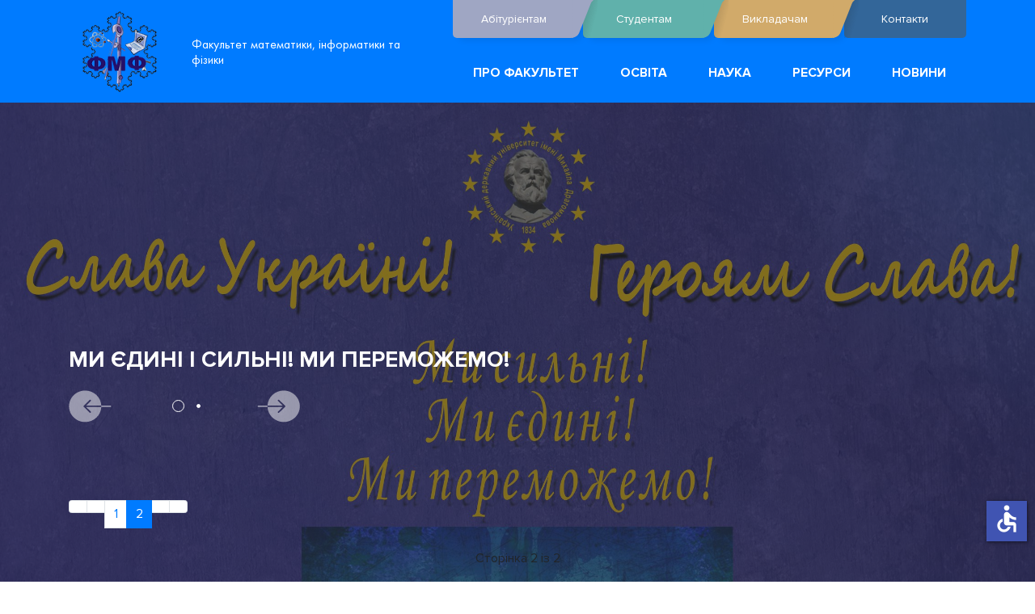

--- FILE ---
content_type: text/html; charset=utf-8
request_url: https://fmif.udu.edu.ua/?start=45
body_size: 8226
content:

<!doctype html>
<html lang="uk-ua" dir="ltr">
    <!--suppress HtmlRequiredTitleElement -->
    <head>
        <meta name="viewport" content="width=device-width, initial-scale=1, shrink-to-fit=no">
        <meta charset="utf-8">
	<meta http-equiv="X-UA-Compatible" content="IE=edge">
	<meta name="viewport" content="width=device-width, initial-scale=1.0">
	<meta name="generator" content="Факультет математики, інформатики та фізики">
	<title>Головна</title>
	<link href="/?format=feed&amp;type=rss" rel="alternate" type="application/rss+xml" title="Головна">
	<link href="/?format=feed&amp;type=atom" rel="alternate" type="application/atom+xml" title="Головна">
	<link href="https://fmif.udu.edu.ua/component/finder/search?format=opensearch" rel="search" title="OpenSearch Факультет математики, інформатики та фізики" type="application/opensearchdescription+xml">
	<link href="/favicon.ico" rel="icon" type="image/vnd.microsoft.icon">
	<link href="/media/vendor/awesomplete/css/awesomplete.css?1.1.7" rel="stylesheet">
	<link href="/media/plg_system_webauthn/css/button.min.css?1d0c08" rel="stylesheet">
	<link href="/media/vendor/joomla-custom-elements/css/joomla-alert.min.css?0.4.1" rel="stylesheet">
	<link href="/templates/nputemplate/css/template.css?1d0c08" rel="stylesheet">
	<link href="/templates/nputemplate/css/bootstrap.min.css?1d0c08" rel="stylesheet">
	<link href="/templates/nputemplate/css/bootstrap-reboot.min.css?1d0c08" rel="stylesheet">
	<link href="/templates/nputemplate/css/hamburger.css?1d0c08" rel="stylesheet">
	<link href="/templates/nputemplate/css/header.css?1d0c08" rel="stylesheet">
	<link href="/templates/nputemplate/css/contacts.css?1d0c08" rel="stylesheet">
	<link href="/templates/nputemplate/css/vendor.css?1d0c08" rel="stylesheet">
	<link href="/templates/nputemplate/css/fonts.css?1d0c08" rel="stylesheet">
	<link href="/templates/nputemplate/css/main.css?1d0c08" rel="stylesheet">
	<link href="/templates/nputemplate/css/mod_menu.css?1d0c08" rel="stylesheet">
	<link href="/templates/nputemplate/css/event.css?1d0c08" rel="stylesheet">
	<link href="/templates/nputemplate/css/brands.css?1d0c08" rel="stylesheet">
	<link href="/templates/nputemplate/css/hero.css?1d0c08" rel="stylesheet">
	<link href="/templates/nputemplate/css/post.css?1d0c08" rel="stylesheet">
	<link href="/templates/nputemplate/css/programs.css?1d0c08" rel="stylesheet">
	<link href="/templates/nputemplate/css/tabs.css?1d0c08" rel="stylesheet">
	<link href="/templates/nputemplate/css/applicants.css?1d0c08" rel="stylesheet">
	<link href="/templates/nputemplate/css/faculty.css?1d0c08" rel="stylesheet">
	<link href="/templates/nputemplate/css/typical.css?1d0c08" rel="stylesheet">
	<link href="/templates/nputemplate/css/joomla.css?1d0c08" rel="stylesheet">
	<link href="/templates/nputemplate/css/fix.css?1d0c08" rel="stylesheet">
	<link href="/templates/nputemplate/css/fontawesome/fontawesome.min.css?1d0c08" rel="stylesheet">
	<link href="/templates/nputemplate/css/fontawesome/brands.min.css?1d0c08" rel="stylesheet">
	<link href="/templates/nputemplate/css/fontawesome/regular.min.css?1d0c08" rel="stylesheet">
	<link href="/modules/mod_djimageslider/themes/default/css/djimageslider.css" rel="stylesheet">
<script type="application/json" class="joomla-script-options new">{"joomla.jtext":{"MDL_MODALTXT_CLOSE":"\u0417\u0430\u043a\u0440\u0438\u0442\u0438","MDL_MODALTXT_PREVIOUS":"\u043d\u0430\u0437\u0430\u0434","MDL_MODALTXT_NEXT":"\u0434\u0430\u043b\u0456","RLTA_BUTTON_SCROLL_LEFT":"Scroll buttons to the left","RLTA_BUTTON_SCROLL_RIGHT":"Scroll buttons to the right","MOD_FINDER_SEARCH_VALUE":"\u041f\u043e\u0448\u0443\u043a...","COM_FINDER_SEARCH_FORM_LIST_LABEL":"\u0420\u0435\u0437\u0443\u043b\u044c\u0442\u0430\u0442\u0438 \u043f\u043e\u0448\u0443\u043a\u0443","JLIB_JS_AJAX_ERROR_OTHER":"\u0421\u0442\u0430\u043b\u0430\u0441\u044f \u043f\u043e\u043c\u0438\u043b\u043a\u0430 \u043f\u0456\u0434 \u0447\u0430\u0441 \u043e\u0442\u0440\u0438\u043c\u0430\u043d\u043d\u044f \u0434\u0430\u043d\u0438\u0445 JSON: HTTP \u043a\u043e\u0434 \u0441\u0442\u0430\u0442\u0443\u0441\u0443 %s.","JLIB_JS_AJAX_ERROR_PARSE":"\u0412\u0456\u0434\u0431\u0443\u043b\u0430\u0441\u044f \u043f\u043e\u043c\u0438\u043b\u043a\u0430 \u0441\u0438\u043d\u0442\u0430\u043a\u0441\u0438\u0447\u043d\u043e\u0433\u043e \u0430\u043d\u0430\u043b\u0456\u0437\u0443 \u0434\u0430\u043d\u0438\u0445 \u0443 \u0444\u043e\u0440\u043c\u0430\u0442\u0456 JSON:<br><code style=\"color:inherit;white-space:pre-wrap;padding:0;margin:0;border:0;background:inherit;\">%s<\/code>","PLG_SYSTEM_WEBAUTHN_ERR_CANNOT_FIND_USERNAME":"\u0421\u043f\u0440\u043e\u0431\u0430 \u0437\u043d\u0430\u0439\u0442\u0438 \u043f\u043e\u043b\u0435 \u043b\u043e\u0433\u0456\u043d\u0430 \u0432 \u043c\u043e\u0434\u0443\u043b\u0456 \u0432\u0445\u043e\u0434\u0443 \u043d\u0430 \u0441\u0430\u0439\u0442. \u041d\u0430 \u0436\u0430\u043b\u044c, \u0430\u0432\u0442\u0435\u043d\u0442\u0438\u0444\u0456\u043a\u0430\u0446\u0456\u044f \u0431\u0435\u0437 \u043f\u0430\u0440\u043e\u043b\u044f \u043d\u0435 \u043f\u0440\u0430\u0446\u044e\u0432\u0430\u0442\u0438\u043c\u0435, \u044f\u043a\u0449\u043e \u043d\u0430 \u0441\u0430\u0439\u0442\u0456 \u043d\u0435 \u0432\u0438\u043a\u043e\u0440\u0438\u0441\u0442\u043e\u0432\u0443\u0454\u0442\u044c\u0441\u044f \u0430\u043b\u044c\u0442\u0435\u0440\u043d\u0430\u0442\u0438\u0432\u043d\u0438\u0439 \u043c\u043e\u0434\u0443\u043b\u044c \u0432\u0445\u043e\u0434\u0443.","PLG_SYSTEM_WEBAUTHN_ERR_EMPTY_USERNAME":"\u0412\u0432\u0435\u0434\u0456\u0442\u044c \u043b\u043e\u0433\u0456\u043d (\u0430\u043b\u0435 \u0431\u0435\u0437 \u043f\u0430\u0440\u043e\u043b\u044f) \u043f\u0435\u0440\u0435\u0434 \u0442\u0438\u043c, \u044f\u043a \u043d\u0430\u0442\u0438\u0441\u043d\u0443\u0442\u0438 \u043a\u043d\u043e\u043f\u043a\u0443 \u0432\u0445\u043e\u0434\u0443 \u043d\u0430 \u0441\u0430\u0439\u0442 \u0437\u0430 \u0434\u043e\u043f\u043e\u043c\u043e\u0433\u043e\u044e \u0430\u0432\u0442\u0435\u043d\u0442\u0438\u0444\u0456\u043a\u0430\u0442\u043e\u0440\u0430.","PLG_SYSTEM_WEBAUTHN_ERR_INVALID_USERNAME":"\u041b\u043e\u0433\u0456\u043d \u043d\u0435 \u0432\u0456\u0434\u043f\u043e\u0432\u0456\u0434\u0430\u0454 \u043e\u0431\u043b\u0456\u043a\u043e\u0432\u043e\u0433\u043e \u0437\u0430\u043f\u0438\u0441\u0443, \u044f\u043a\u043e\u043c\u0443 \u0434\u043e\u0437\u0432\u043e\u043b\u0435\u043d\u043e \u0432\u0445\u0456\u0434 \u043d\u0430 \u0441\u0430\u0439\u0442 \u0431\u0435\u0437 \u043f\u0430\u0440\u043e\u043b\u044f.","JSHOWPASSWORD":"\u041f\u043e\u043a\u0430\u0437\u0430\u0442\u0438 \u043f\u0430\u0440\u043e\u043b\u044c","JHIDEPASSWORD":"\u0421\u0445\u043e\u0432\u0430\u0442\u0438 \u043f\u0430\u0440\u043e\u043b\u044c","ERROR":"\u041f\u043e\u043c\u0438\u043b\u043a\u0430","MESSAGE":"\u041f\u043e\u0432\u0456\u0434\u043e\u043c\u043b\u0435\u043d\u043d\u044f","NOTICE":"\u0417\u0430\u0443\u0432\u0430\u0436\u0435\u043d\u043d\u044f","WARNING":"\u041f\u043e\u043f\u0435\u0440\u0435\u0434\u0436\u0435\u043d\u043d\u044f","JCLOSE":"\u0417\u0430\u043a\u0440\u0438\u0442\u0438","JOK":"\u0413\u0430\u0440\u0430\u0437\u0434","JOPEN":"\u0412\u0456\u0434\u0447\u0438\u043d\u0435\u043d\u043e"},"finder-search":{"url":"\/component\/finder?task=suggestions.suggest&format=json&tmpl=component"},"system.paths":{"root":"","rootFull":"https:\/\/fmif.udu.edu.ua\/","base":"","baseFull":"https:\/\/fmif.udu.edu.ua\/"},"csrf.token":"4b4b09da9a52c9a340513ac84ffb7fc8","system.keepalive":{"interval":840000,"uri":"\/component\/ajax?format=json"}}</script>
	<script src="/media/system/js/core.min.js?a3d8f8"></script>
	<script src="/media/vendor/awesomplete/js/awesomplete.min.js?1.1.7" defer></script>
	<script src="/media/com_finder/js/finder.min.js?755761" type="module"></script>
	<script src="/media/system/js/keepalive.min.js?08e025" type="module"></script>
	<script src="/media/system/js/fields/passwordview.min.js?61f142" defer></script>
	<script src="/media/vendor/jquery/js/jquery.min.js?3.7.1"></script>
	<script src="/media/legacy/js/jquery-noconflict.min.js?504da4"></script>
	<script src="/media/system/js/messages.min.js?9a4811" type="module"></script>
	<script src="/media/plg_system_webauthn/js/login.min.js?1d0c08" defer></script>
	<script src="/templates/nputemplate/js/slick.min.js?1d0c08"></script>
	<script src="/templates/nputemplate/js/main.js?1d0c08"></script>
	<script src="/media/djextensions/jquery-easing-1.4.1/jquery.easing.min.js"></script>
	<script src="/modules/mod_djimageslider/assets/js/slider.js?v=4.6.6"></script>
	<script src="/media/plg_system_j3accessibility/dist/accessibility.min.js?1d0c08" type="module"></script>
	<script>rltaSettings = {"switchToAccordions":true,"switchBreakPoint":576,"buttonScrollSpeed":5,"addHashToUrls":true,"rememberActive":false,"wrapButtons":false}</script>
	<script>
                document.addEventListener('DOMContentLoaded', function() {
                    const moduleTarget = document.querySelector('.mod-login__options');
                    if (moduleTarget) {
                        moduleTarget.insertAdjacentHTML('beforebegin', "<div class=\"google-login-button\" style=\"text-align:center; margin: 1rem 0; padding: 1rem 0; border-top: 1px solid #eee;\"><a href=\"https:\/\/accounts.google.com\/o\/oauth2\/v2\/auth?response_type=code&amp;client_id=375709262973-lsgskjd6rivma8hkupoftba4caa0c72m.apps.googleusercontent.com&amp;redirect_uri=https%3A%2F%2Ffmif.udu.edu.ua%2Findex.php%3Foption%3Dcom_ajax%26plugin%3Dauth_google_jokovlog%26group%3Dsystem%26format%3Djson&amp;scope=openid+email+profile&amp;access_type=online&amp;prompt=select_account&amp;state=site\" style=\"display:block; margin: 0 auto; width: 220px; height: 46px; background-image: url('https:\/\/developers.google.com\/identity\/images\/btn_google_signin_dark_normal_web.png'); background-size: contain; background-repeat: no-repeat; background-position: center;\"><\/a><\/div>");
                    }
                    const componentTarget = document.querySelector('.com-users-login__reset');
                    if (componentTarget) {
                        componentTarget.insertAdjacentHTML('beforebegin', "<div class=\"google-login-button\" style=\"text-align:center; margin: 1rem 0; padding: 1rem 0; border-top: 1px solid #eee;\"><a href=\"https:\/\/accounts.google.com\/o\/oauth2\/v2\/auth?response_type=code&amp;client_id=375709262973-lsgskjd6rivma8hkupoftba4caa0c72m.apps.googleusercontent.com&amp;redirect_uri=https%3A%2F%2Ffmif.udu.edu.ua%2Findex.php%3Foption%3Dcom_ajax%26plugin%3Dauth_google_jokovlog%26group%3Dsystem%26format%3Djson&amp;scope=openid+email+profile&amp;access_type=online&amp;prompt=select_account&amp;state=site\" style=\"display:block; margin: 0 auto; width: 220px; height: 46px; background-image: url('https:\/\/developers.google.com\/identity\/images\/btn_google_signin_dark_normal_web.png'); background-size: contain; background-repeat: no-repeat; background-position: center;\"><\/a><\/div>");
                    }
                    const adminTarget = document.querySelector('.mt-4');
                    if (adminTarget) {
                        adminTarget.insertAdjacentHTML('beforebegin', "<div class=\"google-login-button\" style=\"text-align:center; margin: 1rem 0; padding: 1rem 0; border-top: 1px solid #eee;\"><a href=\"https:\/\/accounts.google.com\/o\/oauth2\/v2\/auth?response_type=code&amp;client_id=375709262973-lsgskjd6rivma8hkupoftba4caa0c72m.apps.googleusercontent.com&amp;redirect_uri=https%3A%2F%2Ffmif.udu.edu.ua%2Findex.php%3Foption%3Dcom_ajax%26plugin%3Dauth_google_jokovlog%26group%3Dsystem%26format%3Djson&amp;scope=openid+email+profile&amp;access_type=online&amp;prompt=select_account&amp;state=site\" style=\"display:block; margin: 0 auto; width: 220px; height: 46px; background-image: url('https:\/\/developers.google.com\/identity\/images\/btn_google_signin_dark_normal_web.png'); background-size: contain; background-repeat: no-repeat; background-position: center;\"><\/a><\/div>");
                    }
                });
            </script>
	<script>
        document.addEventListener('DOMContentLoaded', function() {  
            var labels = {"menuTitle":"\u041e\u043f\u0446\u0456\u0457 \u0434\u043e\u0441\u0442\u0443\u043f\u043d\u043e\u0441\u0442\u0456","increaseText":"\u0417\u0431\u0456\u043b\u044c\u0448\u0438\u0442\u0438 \u0440\u043e\u0437\u043c\u0456\u0440 \u0442\u0435\u043a\u0441\u0442\u0443","decreaseText":"\u0417\u043c\u0435\u043d\u0448\u0438\u0442\u0438 \u0440\u043e\u0437\u043c\u0456\u0440 \u0442\u0435\u043a\u0441\u0442\u0443","increaseTextSpacing":"\u0417\u0431\u0456\u043b\u044c\u0448\u0438\u0442\u0438 \u0432\u0456\u0434\u0441\u0442\u0443\u043f\u0438 \u0443 \u0442\u0435\u043a\u0441\u0442\u0456","decreaseTextSpacing":"\u0417\u043c\u0435\u043d\u0448\u0438\u0442\u0438 \u0432\u0456\u0434\u0441\u0442\u0443\u043f\u0438 \u0443 \u0442\u0435\u043a\u0441\u0442\u0456","invertColors":"\u0406\u043d\u0432\u0435\u0440\u0442\u0443\u0432\u0430\u0442\u0438 \u043a\u043e\u043b\u044c\u043e\u0440\u0438","grayHues":"\u0412\u0456\u0434\u0442\u0456\u043d\u043a\u0438 \u0441\u0456\u0440\u043e\u0433\u043e","underlineLinks":"\u041f\u0456\u0434\u043a\u0440\u0435\u0441\u043b\u0435\u043d\u043d\u044f \u043f\u043e\u0441\u0438\u043b\u0430\u043d\u044c","bigCursor":"\u0412\u0435\u043b\u0438\u043a\u0438\u0439 \u043a\u0443\u0440\u0441\u043e\u0440","readingGuide":"\u041b\u0456\u043d\u0456\u044f \u0447\u0438\u0442\u0430\u043d\u043d\u044f","textToSpeech":"\u0422\u0435\u043a\u0441\u0442 \u0432 \u0433\u043e\u043b\u043e\u0441","speechToText":"\u0413\u043e\u043b\u043e\u0441 \u0432 \u0442\u0435\u043a\u0441\u0442","resetTitle":"\u0421\u043a\u0438\u043d\u0443\u0442\u0438","closeTitle":"\u0417\u0430\u043a\u0440\u0438\u0442\u0438"};
            var options = { labels: labels, hotkeys: {"enabled":true,"helpTitles":true} };
            options.textToSpeechLang = 'uk-UA'; 
            options.speechToTextLang = 'uk-UA'; 
            options.modules = {"increaseText":true,"decreaseText":true,"increaseTextSpacing":true,"decreaseTextSpacing":true,"invertColors":true,"grayHues":true,"underlineLinks":true,"bigCursor":true,"readingGuide":true,"textToSpeech":true,"speechToText":true}

            new Accessibility(options || {});
        });</script>

                    <style type="text/css"></style>
		                <style>
            :root {
                --color-accent: #007bff;
            }
        </style>
    </head>
    <body class="1">
        <div class="fixcontent">
            <header class="header" style="background-color: #007bff">
                <div class="container">
                    <div class="row justify-content-between justify-content-lg-start">
                        <div class="col-10 col-lg-5">
                            <div class="header__logo">
                                <a href="/" class="link" rel="home" itemprop="url" target="_blank">
                                                                            <img class="img"
                                             src="/media/npumodules/images/logo/logo_fmf_ua.png"
                                             alt="Факультет математики, інформатики та фізики">
                                                                    </a>
                                
<div class="text">
			<span>
		Факультет математики, інформатики та фізики	</span>
</div>
                            </div>
                        </div>
                        <div class="col-2 d-lg-none hamburger__wrapper">
                            <button class="hamburger hamburger--slider js-hamburger" type="button">
                              <span class="hamburger-box">
                                <span class="hamburger-inner"></span>
                              </span>
                            </button>
                        </div>
                        <div class="col-lg-7 header__nav" >
                            <nav class="nav d-lg-none" style="background-color: #007bff">
                                <ul class="mod-menu mod-list nav ">
	<li class="nav-item item-123 active deeper parent"><a href="#" >ПРО ФАКУЛЬТЕТ</a><ul class="mod-menu__sub list-unstyled small sub-menu"><li class="nav-item item-101 default current active"><a href="/" aria-current="page"><img src="/images/menu-icons/house.png" alt="" width="16" height="16" loading="lazy"><span class="image-title">Головна</span></a></li><li class="nav-item item-149"><a href="/pro-fakultet/istorychna-dovidka" ><img src="/images/menu-icons/edu/045-open-book-1.png" alt="" width="16" height="16" loading="lazy"><span class="image-title">Історична довідка</span></a></li><li class="nav-item item-154"><a href="/kontakty" ><img src="/images/menu-icons/email.png" alt="" width="16" height="16" loading="lazy"><span class="image-title">Контакти</span></a></li></ul></li><li class="nav-item item-144"><a href="#" >ОСВІТА</a></li><li class="nav-item item-145"><a href="#" >НАУКА</a></li><li class="nav-item item-146"><a href="#" >РЕСУРСИ</a></li><li class="nav-item item-147"><a href="#" >НОВИНИ</a></li></ul>

                            </nav>
                            <div class="header__top">
                                <nav class="nav--top js-nav-top">
                                    <ul class="mod-menu mod-list nav ">
	<li class="nav-item item-140 menu-item menu-item-type-post_type menu-item-object-page"><a href="/abituriientam" >Абітурієнтам<svg><use href="/templates/nputemplate/images/svg/sprite.symbol.svg#icon_menu"></use></svg></a></li><li class="nav-item item-141 menu-item menu-item-type-post_type menu-item-object-page"><a href="/studentam" >Студентам<svg><use href="/templates/nputemplate/images/svg/sprite.symbol.svg#icon_menu"></use></svg></a></li><li class="nav-item item-142 menu-item menu-item-type-post_type menu-item-object-page"><a href="/vykladacham" >Викладачам<svg><use href="/templates/nputemplate/images/svg/sprite.symbol.svg#icon_menu"></use></svg></a></li><li class="nav-item item-143 menu-item menu-item-type-post_type menu-item-object-page"><a href="/kontakty" >Контакти<svg><use href="/templates/nputemplate/images/svg/sprite.symbol.svg#icon_menu"></use></svg></a></li></ul>

                                </nav>
                            </div>
                            <div class="header__bottom">
                                <nav class="nav d-none d-lg-block header-main-menu">
                                    <ul class="mod-menu mod-list nav ">
	<li class="nav-item item-123 active deeper parent"><a href="#" >ПРО ФАКУЛЬТЕТ</a><ul class="mod-menu__sub list-unstyled small sub-menu"><li class="nav-item item-101 default current active"><a href="/" aria-current="page"><img src="/images/menu-icons/house.png" alt="" width="16" height="16" loading="lazy"><span class="image-title">Головна</span></a></li><li class="nav-item item-149"><a href="/pro-fakultet/istorychna-dovidka" ><img src="/images/menu-icons/edu/045-open-book-1.png" alt="" width="16" height="16" loading="lazy"><span class="image-title">Історична довідка</span></a></li><li class="nav-item item-154"><a href="/kontakty" ><img src="/images/menu-icons/email.png" alt="" width="16" height="16" loading="lazy"><span class="image-title">Контакти</span></a></li></ul></li><li class="nav-item item-144"><a href="#" >ОСВІТА</a></li><li class="nav-item item-145"><a href="#" >НАУКА</a></li><li class="nav-item item-146"><a href="#" >РЕСУРСИ</a></li><li class="nav-item item-147"><a href="#" >НОВИНИ</a></li></ul>

                                </nav>
                                                            </div>
                        </div>
                    </div>
                </div>
            </header>

            <main style="background-color: #007bff">
				
<div class="bg__body fixed" style="background: transparent url('/templates/nputemplate/images/bg_body.jpg') no-repeat center top; background-size: cover;"></div>
                
<section class="hero js-bg">
    <div class="hero__bg">
        <div class="js-hero-slider-images">
                                                <div>
                        <div class="hero__slide">
                            <div class="hero__img">
                                                                    <img src="/images/slide/logo_drag.jpg#joomlaImage://local-images/slide/logo_drag.jpg?width=2268&height=1603"
                                         alt="Ми єдині і сильні! Ми переможемо!" />
                                                                </div>
                        </div>
                    </div>
                                                                <div>
                        <div class="hero__slide">
                            <div class="hero__img">
                                                                <a                                         href="https://vstup.udu.edu.ua/"
                                        target="_blank">
                                                                        <img src="/images/slide/abit.jpg#joomlaImage://local-images/slide/abit.jpg?width=2268&height=1603"
                                         alt="Абітурієнтам" />
                                                                    </a>
                                                        </div>
                        </div>
                    </div>
                                    </div>
    </div>
    <div class="hero__content">
        <div class="container">
            <div class="hero__title">
                <div class="js-hero-slider-titles">
                                                                                                        <h2>
                                                                            Ми єдині і сильні! Ми переможемо!                                                                        </h2>
                                                                                                                                                            <h2>
                                    <a
                                            href="https://vstup.udu.edu.ua/"
                                            target="_blank" >                                        Абітурієнтам                                        </a>                                </h2>
                                                                                        </div>
            </div>
            <div class="hero__slider-tools">
                <button class="slider__arrow prev js-hero-slider-prev">
                    <svg>
                        <use href="/templates/nputemplate/images/svg/sprite.symbol.svg#icon_slider_prev"></use>
                    </svg>
                </button>
                <div class="slider__dots js-hero-slider-dots"></div>
                <button class="slider__arrow next js-hero-slider-next">
                    <svg>
                        <use href="/templates/nputemplate/images/svg/sprite.symbol.svg#icon_slider_next"></use>
                    </svg>
                </button>
            </div>

                    </div>
    </div>
    <div class="bg__body js-bg-body"></div>
</section>

                <div class="container">
                                            <section class="section">
<div class="row">
<div class="col-12">
<div class="blog-featured" itemscope itemtype="https://schema.org/Blog">
			
	
	
	        <div class="d-flex flex-column w-100">
	        <nav class="pagination__wrapper" aria-label="Нумерування сторінок">
    <ul class="pagination ms-0 mb-4">
		    <li class="page-item">
        <a aria-label="Перейти на першу сторінку" href="/" class="page-link">
            <span class="icon-angle-double-left" aria-hidden="true"></span>        </a>
    </li>
		    <li class="page-item">
        <a aria-label="Перейти на попередню сторінку" href="/" class="page-link">
            <span class="icon-angle-left" aria-hidden="true"></span>        </a>
    </li>

					    <li class="page-item">
        <a aria-label="Перейти на сторінку 1" href="/" class="page-link">
            1        </a>
    </li>
					        <li class="active page-item">
        <a aria-current="true" aria-label="Сторінка 2" href="#" class="page-link">2</a>
    </li>
		
		    <li class="disabled page-item">
        <span class="page-link" aria-hidden="true"><span class="icon-angle-right" aria-hidden="true"></span></span>
    </li>
		    <li class="disabled page-item">
        <span class="page-link" aria-hidden="true"><span class="icon-angle-double-right" aria-hidden="true"></span></span>
    </li>
    </ul>
</nav>
			                <div class="text-center mt-2">
					Сторінка 2 із 2                </div>
			        </div>
	
</div>
</div>
</div>
</section>
                                    </div>
                <div class="container">
					                </div>
                <div id="system-message-container" aria-live="polite"></div>

                				                                            </main>
        </div>
        <footer class="footer">
            <div class="container">
                <div class="row justify-content-around">
                    <div class="d-none d-lg-block col-lg-3">
                        <div class="footer__col footer-menu">
                            <div class="d-none d-lg-block col-lg-3">
    <div class="footer__col">
        <ul class="mod-menu mod-list nav ">
                <li class="nav-item item-126"><a href="/" >ФАКУЛЬТЕТ</a></li></ul>
    </div>
</div>

                        </div>
                    </div>
					                        <div class="d-none d-lg-block col-lg-3">
                            <div class="footer__col">
                                <form id="login-form-16" class="mod-login" action="/?start=45" method="post">

    
    <div class="mod-login__userdata userdata">
        <div class="mod-login__username form-group">
                            <label for="modlgn-username-16">Логін</label>
                <input id="modlgn-username-16" type="text" name="username" class="form-control" autocomplete="username" placeholder="Логін">
                    </div>

        <div class="mod-login__password form-group">
                            <label for="modlgn-passwd-16">Пароль</label>
                <div class="input-group">
                    <input id="modlgn-passwd-16" type="password" name="password" autocomplete="current-password" class="form-control" placeholder="Пароль">
                    <button type="button" class="btn btn-secondary input-password-toggle">
                        <span class="icon-eye icon-fw" aria-hidden="true"></span>
                        <span class="visually-hidden">Показати пароль</span>
                    </button>
                </div>
                    </div>

                    <div class="mod-login__remember form-group">
                <div id="form-login-remember-16" class="form-check">
                    <input type="checkbox" name="remember" class="form-check-input" value="yes" id="form-login-input-remember-16">
                    <label class="form-check-label" for="form-login-input-remember-16">
                        Запам'ятати мене                    </label>
                </div>
            </div>
        
                    <div class="mod-login__submit form-group">
                <button type="button"
                        class="btn btn-secondary w-100 plg_system_webauthn_login_button"
                                                    data-webauthn-form="login-form-16"
                                                                        title="Веб-автентифікація"
                        id="plg_system_webauthn-3xl52O8lhPxm-kuew8A01"
                        >
                                            <svg aria-hidden="true" id="Passkey" xmlns="http://www.w3.org/2000/svg" viewBox="0 0 24 24"><g id="icon-passkey"><circle id="icon-passkey-head" cx="10.5" cy="6" r="4.5"/><path id="icon-passkey-key" d="M22.5,10.5a3.5,3.5,0,1,0-5,3.15V19L19,20.5,21.5,18,20,16.5,21.5,15l-1.24-1.24A3.5,3.5,0,0,0,22.5,10.5Zm-3.5,0a1,1,0,1,1,1-1A1,1,0,0,1,19,10.5Z"/><path id="icon-passkey-body" d="M14.44,12.52A6,6,0,0,0,12,12H9a6,6,0,0,0-6,6v2H16V14.49A5.16,5.16,0,0,1,14.44,12.52Z"/></g></svg>
                                        Веб-автентифікація                </button>
            </div>
        
        <div class="mod-login__submit form-group">
            <button type="submit" name="Submit" class="btn btn-primary w-100">Увійти</button>
        </div>

                    <ul class="mod-login__options list-unstyled">
                <li>
                    <a href="/component/users/reset">
                    Забули свій пароль?</a>
                </li>
                <li>
                    <a href="/component/users/remind">
                    Забули свій логін?</a>
                </li>
                            </ul>
        <input type="hidden" name="option" value="com_users">
        <input type="hidden" name="task" value="user.login">
        <input type="hidden" name="return" value="aHR0cHM6Ly9mbWlmLnVkdS5lZHUudWEvP3N0YXJ0PTQ1">
        <input type="hidden" name="4b4b09da9a52c9a340513ac84ffb7fc8" value="1">    </div>
    </form>

                                
                                
                            </div>
                        </div>
					                </div>
                                <div class="row">
                    <div class="col-12">
                        <div class="footer__bottom text-center footer__bottom-seo">
                            
                        </div>
                        <div class="footer__copyright"><!-- ##### copy ##### -->
<div class=fon_baner>
    <div class="fon_copy">
        <hr>
        <!-- ##### UDU     ##### -->
		&copy; <a href=https://udu.edu.ua target=_blank>Український державний університет імені Михайла Драгоманова</a> ::         <!-- ##### END UDU ##### -->
        <!-- ##### NAME SATE     ##### -->
		<a href="/">Факультет математики, інформатики та фізики</a>        <!-- ##### END NAME SATE     ##### -->
        <br>
		2025-2026    </div>
</div>
<!-- ##### end copy  ##### -->
</div>
                    </div>
                </div>
            </div>
        </footer>
        <div class="back-top js-scroll-to-top">
            <div class="container">
                <div class="row">
                    <div class="col-12">
                        <div class="back-top__toggle-wrapper">
                            <a href="javascript:" class="back-top__toggle js-scroll-to-top-toggle" rel="noreferrer"
                               style="color: #ffffff; text-shadow: 0 0 5px black;">
                                Повернутися вгору                                <svg style="fill: #ffffff; filter: drop-shadow(0 0 5px black);">
                                    <use xlink:href="/templates/nputemplate/images/svg/sprite.symbol.svg#icon_arrow_up"></use>
                                </svg>
                            </a>
                        </div>
                    </div>
                </div>
            </div>
        </div>
        <div class="loader js-loader">
            <div class="loader__icon">
                <div class="sage"></div>
                <div class="azure"></div>
                <div class="tradewind"></div>
                <div class="whiskey"></div>
            </div>
        </div>
        <div class="search__popup js-search-popup">
            
<form class="mod-finder js-finder-searchform form-search" action="/component/finder/search" method="get" role="search">
    <label for="mod-finder-searchword125" class="finder">Пошук</label><input type="text" name="q" id="mod-finder-searchword125" class="js-finder-search-query form-control" value="" placeholder="Пошук...">
            </form>

        </div>
    </body>
</html>


--- FILE ---
content_type: text/css
request_url: https://fmif.udu.edu.ua/templates/nputemplate/css/header.css?1d0c08
body_size: 20304
content:
.header {
    position: fixed;
    width: 100%;
    left: 0;
    top: 0;
    z-index: 5;
    padding: 7px 0;
    color: #fff;
    min-height: 102px;
}

.header.fixed {
    background: #fff;
    color: #1E1F1F;
}

@media (min-width: 992px) {
    .header.fixed .header__logo .link {
        max-width: 82px;
        max-height: 82px;
    }
}

.header.fixed .hamburger {
    border: 1px solid #1E1F1F;
}

.header.fixed .hamburger-inner {
    background-color: #1E1F1F;
}

.header.fixed .hamburger-inner:before, .header.fixed .hamburger-inner:after {
    background-color: #1E1F1F;
}

@media (min-width: 992px) {
    .header.fixed .nav .mod-menu > li {
        padding-top: 5px;
        padding-bottom: 5px;
    }
}

@media (min-width: 992px) {
    .header.fixed .nav .mod-menu > li > a {
        -webkit-transition: none;
        -o-transition: none;
        -moz-transition: none;
        transition: none;
    }
}

@media (min-width: 992px) {
    .header.fixed .search__toggle svg, .header.fixed .search__submit svg {
        fill: #1E1F1F;
    }
}

@media (min-width: 992px) {
    .header.fixed .lang {
        color: #1E1F1F;
    }
}

@media (min-width: 992px) {
    .header.fixed .lang__toggle:after {
        border-color: #1E1F1F transparent transparent transparent;
    }
}

.header__logo {
    height: 100%;

    display: flex;
    align-items: center;
}

.header__bottom {
    display: flex;
    align-items: center;
    justify-content: space-between;
    transition: all 0.3s ease-in-out;
    padding-top: 54px;
    height: 100%;
}

@media (max-width: 991.98px) {
    .header__bottom {
        padding-top: 0;
    }
}

.header__logo {
    display: -webkit-box;
    display: -webkit-flex;
    display: -moz-box;
    display: -ms-flexbox;
    display: flex;
    -webkit-transition: all 0.3s ease-in-out;
    -o-transition: all 0.3s ease-in-out;
    -moz-transition: all 0.3s ease-in-out;
    transition: all 0.3s ease-in-out;
}

.header__logo .link {
    display: block;
    max-width: 145px;
    max-height: 145px;
    -webkit-box-flex: 0;
    -webkit-flex: none;
    -moz-box-flex: 0;
    -ms-flex: none;
    flex: none;
}

@media (max-width: 1199.98px) {
    .header__logo .link {
        max-width: 82px;
        max-height: 82px;
    }
}

.header__logo .img {
    width: 100%;
    height: auto;
    max-height: 100px;
    object-fit: contain;
}

.header__logo .text {
    display: -webkit-box;
    display: -webkit-flex;
    display: -moz-box;
    display: -ms-flexbox;
    display: flex;
    -webkit-box-align: center;
    -webkit-align-items: center;
    -moz-box-align: center;
    -ms-flex-align: center;
    align-items: center;
    font-size: 18px;
    font-size: 1.125rem;
    padding-left: 28px;
    font-family: "Futura PT", Arial, sans-serif;
}

@media (max-width: 575.98px) {
    .header__logo .text {
        padding-left: 10px;
    }
}

.header__logo .text__vertical {
    font-size: 33px;
    font-size: 2.0625rem;
    font-weight: 700;
    line-height: .8;
    margin-right: 28px;
    position: relative;
    text-align: center;
}

.header__logo .text__vertical a {
    color: inherit;
    line-height: 2rem;
}

.header__logo .text__vertical:first-child:after {
    content: '';
    position: absolute;
    top: 50%;
    right: -14px;
    -webkit-transform: translateY(-50%);
    -moz-transform: translateY(-50%);
    -ms-transform: translateY(-50%);
    -o-transform: translateY(-50%);
    transform: translateY(-50%);
    width: 1px;
    height: 100%;
    background: #fff;
}

.header__logo .text__vertical.fac a {
    font-size: 1.5rem;
}

.header__top {
    position: relative;
}

.header__additional {
    display: -webkit-box;
    display: -webkit-flex;
    display: -moz-box;
    display: -ms-flexbox;
    display: flex;
    -webkit-box-align: center;
    -webkit-align-items: center;
    -moz-box-align: center;
    -ms-flex-align: center;
    align-items: center;
    -webkit-box-pack: justify;
    -webkit-justify-content: space-between;
    -moz-box-pack: justify;
    -ms-flex-pack: justify;
    justify-content: space-between;
    /*width: 100%;*/
    /*max-width: 110px;*/
    margin-left: 70px;
    /*padding-bottom: 20px;*/
}

@media (max-width: 1199.98px) {
    .header__additional {
        margin-left: 25px;
    }
}

@media (max-width: 991.98px) {
    .header__additional {
        width: 100%;
        max-width: none;
        margin: 0;
        padding: 0;
        background: #ebebeb;
    }
}

@media (max-width: 991.98px) {
    .header__nav {
        padding: 0 0 0;
        position: fixed;
        top: 102px;
        left: 0;
        max-height: -webkit-calc(100vh - 102px);
        max-height: -moz-calc(100vh - 102px);
        max-height: calc(100vh - 102px);
        overflow: auto;
        display: none;
    }
}

.nav {
    width: 100%;
    /*menu*/
    /*menu END*/
    /*menu--top*/
    /*menu--top END*/
}

.nav .mod-menu {
    list-style-type: none;
    margin: 0;
    padding: 0;
    display: flex;
    justify-content: space-around;
}

.nav--top > .mod-menu.nav {
    flex-wrap: unset;
}

@media (max-width: 991.98px) {
    .nav .mod-menu {
        display: block;
        text-align: center;
        padding: 70px 15px 50px;
    }
}

.nav .mod-menu > li {
    position: relative;
    padding-top: 20px;
    padding-bottom: 20px;
}

@media (min-width: 992px) {
    .nav .mod-menu > li:hover .mod-menu__sub{
        top: 100%;
        margin-top: 0;
        visibility: visible;
        opacity: 1;
    }
}

.nav .mod-menu > li > a {
    color: inherit;
    font-size: 18px;
    font-size: 1.125rem;
    font-weight: 700;
    text-transform: uppercase;
    -webkit-transition: none;
    -o-transition: none;
    -moz-transition: none;
    transition: none;
}

.nav .mod-menu > li > a:hover {
    -webkit-transform: scale(1.05);
    -moz-transform: scale(1.05);
    -ms-transform: scale(1.05);
    -o-transform: scale(1.05);
    transform: scale(1.05);
    -webkit-transition: all 0.3s ease-in-out;
    -o-transition: all 0.3s ease-in-out;
    -moz-transition: all 0.3s ease-in-out;
    transition: all 0.3s ease-in-out;
    display: block;
}

.nav .mod-menu > li .mod-menu__sub{
    background: #fff;
    position: absolute;
    top: -99999999px;
    left: 0;
    padding: 15px 20px;
    -webkit-box-shadow: 0 0 8px rgba(4, 4, 4, 0.12);
    -moz-box-shadow: 0 0 8px rgba(4, 4, 4, 0.12);
    box-shadow: 0 0 8px rgba(4, 4, 4, 0.12);
    -webkit-border-radius: 15px;
    -moz-border-radius: 15px;
    border-radius: 15px;
    margin-top: 40px;
    visibility: hidden;
    opacity: 0;
    -webkit-transition: margin .3s ease-in-out, opacity .3s ease-in-out;
    -o-transition: margin .3s ease-in-out, opacity .3s ease-in-out;
    -moz-transition: margin .3s ease-in-out, opacity .3s ease-in-out;
    transition: margin .3s ease-in-out, opacity .3s ease-in-out;
}

@media (max-width: 991.98px) {
    .nav .mod-menu > li .mod-menu__sub{
        position: static;
        left: auto;
        top: auto;
        padding: 5px 0;
        margin: 0;
        -webkit-box-shadow: none;
        -moz-box-shadow: none;
        box-shadow: none;
        -webkit-border-radius: 0;
        -moz-border-radius: 0;
        border-radius: 0;
        visibility: visible;
        opacity: 1;
        -webkit-transition: none;
        -o-transition: none;
        -moz-transition: none;
        transition: none;
        display: none;
    }
}

.nav .mod-menu > li .mod-menu__sub:before {
    content: '';
    position: absolute;
    bottom: 100%;
    left: 15px;
    width: 0;
    height: 0;
    border-style: solid;
    border-width: 0 6px 9px 6px;
    border-color: transparent transparent #fff transparent;
}

.nav .mod-menu > li .mod-menu__subli {
    padding-bottom: 10px;
}

@media (max-width: 991.98px) {
    .nav .mod-menu > li .mod-menu__subli {
        padding-bottom: 20px;
    }
}

.nav .mod-menu > li .mod-menu__suba {
    color: #1E1F1F;
    font-size: 18px;
    font-size: 1.125rem;
    white-space: nowrap;
}

.nav .mod-menu > li .mod-menu__suba img {
    margin-right: 8px;
    vertical-align: middle;
}

.nav .mod-menu > li .mod-menu__suba:hover {
    text-decoration: underline;
}

.nav--top {
    position: absolute;
    top: -7px;
    width: 100%;
    z-index: 1;
}

@media (max-width: 991.98px) {
    .nav--top {
        position: static;
        top: auto;
        margin-bottom: 0;
        width: 100%;
        z-index: 1;
    }
}

.nav--top .mod-menu {
    display: -webkit-box;
    display: -webkit-flex;
    display: -moz-box;
    display: -ms-flexbox;
    display: flex;
    -webkit-box-pack: justify;
    -webkit-justify-content: space-between;
    -moz-box-pack: justify;
    -ms-flex-pack: justify;
    justify-content: space-between;
    -webkit-box-align: start;
    -webkit-align-items: flex-start;
    -moz-box-align: start;
    -ms-flex-align: start;
    align-items: flex-start;
    margin: 0;
    padding: 0;
    list-style-type: none;
}

@media (max-width: 991.98px) {
    .nav--top .mod-menu {
        display: block;
    }
}

.nav--top .mod-menu > li {
    padding-bottom: 0;
    width: 100%;
    text-align: center;
    position: relative;
    margin-right: 10px;
    -webkit-box-shadow: 8px 1px 10px rgba(22, 23, 24, 0.13);
    -moz-box-shadow: 8px 1px 10px rgba(22, 23, 24, 0.13);
    box-shadow: 8px 1px 10px rgba(22, 23, 24, 0.13);
    -webkit-border-bottom-left-radius: 5px;
    -moz-border-radius-bottomleft: 5px;
    border-bottom-left-radius: 5px;
    -webkit-border-bottom-right-radius: 5px;
    -moz-border-radius-bottomright: 5px;
    border-bottom-right-radius: 5px;
    -webkit-transition: all 0.3s ease-in-out;
    -o-transition: all 0.3s ease-in-out;
    -moz-transition: all 0.3s ease-in-out;
    transition: all 0.3s ease-in-out;
}

@media (min-width: 992px) {
    .nav--top .mod-menu > li:hover .mod-menu__sub{
        top: 0;
        margin-top: -3px;
    }
}

@media (max-width: 991.98px) {
    .nav--top .mod-menu > li {
        -webkit-border-bottom-left-radius: 0;
        -moz-border-radius-bottomleft: 0;
        border-bottom-left-radius: 0;
        -webkit-border-bottom-right-radius: 0;
        -moz-border-radius-bottomright: 0;
        border-bottom-right-radius: 0;
        -webkit-box-shadow: none;
        -moz-box-shadow: none;
        box-shadow: none;
        text-align: left;
        padding: 0 15px;
    }
}

.nav--top .mod-menu > li svg {
    width: 33px;
    height: -webkit-calc(100% + 2px);
    height: -moz-calc(100% + 2px);
    height: calc(100% + 2px);
    position: absolute;
    top: -2px;
    right: -29px;
    z-index: 2;
    -webkit-transition: all 0.3s ease-in-out;
    -o-transition: all 0.3s ease-in-out;
    -moz-transition: all 0.3s ease-in-out;
    transition: all 0.3s ease-in-out;
}

@media (max-width: 991.98px) {
    .nav--top .mod-menu > li svg {
        display: none;
    }
}

.nav--top .mod-menu > li:before {
    content: '';
    position: absolute;
    top: 0;
    left: 0;
    background: -webkit-linear-gradient(345deg, rgba(22, 23, 24, 0.2) 0%, rgba(105, 105, 106, 0) 70%, rgba(229, 229, 229, 0) 100%);
    background: -moz-linear-gradient(345deg, rgba(22, 23, 24, 0.2) 0%, rgba(105, 105, 106, 0) 70%, rgba(229, 229, 229, 0) 100%);
    background: -o-linear-gradient(345deg, rgba(22, 23, 24, 0.2) 0%, rgba(105, 105, 106, 0) 70%, rgba(229, 229, 229, 0) 100%);
    background: linear-gradient(105deg, rgba(22, 23, 24, 0.2) 0%, rgba(105, 105, 106, 0) 70%, rgba(229, 229, 229, 0) 100%);
    width: 18px;
    height: 100%;
    max-height: 60px;
    z-index: 1;
}

@media (max-width: 991.98px) {
    .nav--top .mod-menu > li:before {
        display: none;
    }
}

.nav--top .mod-menu > li:first-of-type {
    background-color: #9FA6C3;
}

.nav--top .mod-menu > li:first-of-type:before {
    display: none;
}

.nav--top .mod-menu > li:first-of-type svg {
    fill: #9FA6C3;
}

.nav--top .mod-menu > li:nth-of-type(2) {
    background-color: #60B1AB;
}

.nav--top .mod-menu > li:nth-of-type(2) svg {
    fill: #60B1AB;
}

.nav--top .mod-menu > li:nth-of-type(3) {
    background-color: #D1AA6A;
}

.nav--top .mod-menu > li:nth-of-type(3) svg {
    fill: #D1AA6A;
}

.nav--top .mod-menu > li:nth-of-type(4) {
    background-color: #96AB84;
}

.nav--top .mod-menu > li:nth-of-type(4) svg {
    fill: #96AB84;
}

.nav--top .mod-menu > li:last-of-type {
    margin-right: 0;
    -webkit-box-shadow: none;
    -moz-box-shadow: none;
    box-shadow: none;
    background-color: #336699;
}

.nav--top .mod-menu > li:last-of-type svg {
    display: none;
}

.nav--top .mod-menu > li > a, span.nav-header {
    display: block;
    color: #fff;
    font-size: 18px;
    font-size: 1.125rem;
    -webkit-border-bottom-left-radius: 5px;
    -moz-border-radius-bottomleft: 5px;
    border-bottom-left-radius: 5px;
    -webkit-border-bottom-right-radius: 5px;
    -moz-border-radius-bottomright: 5px;
    border-bottom-right-radius: 5px;
    padding: 15px 5px;
    position: relative;
    -webkit-transition: all 0.3s ease-in-out;
    -o-transition: all 0.3s ease-in-out;
    -moz-transition: all 0.3s ease-in-out;
    transition: all 0.3s ease-in-out;
}

@media (min-width: 992px) and (max-width: 1199.98px) {
    .nav--top .mod-menu > li > a, span.nav-header {
        font-size: 1.125rem;
    }
}

@media (max-width: 991.98px) {
    .nav--top .mod-menu > li > a, span.nav-header {
        font-size: 1.25rem;
        padding: 23px 5px;
        text-align: center;
    }
}

span.nav-header:hover, .nav--top .mod-menu > li > a.active, span.active {
    text-decoration: underline;
}

.nav--top .mod-menu > li .mod-menu__sub{
    padding: 72px 15px 0;
    position: absolute;
    min-width: 150px;
    top: -9999px;
    left: 0;
    margin-top: -120px;
    z-index: -1;
    text-align: left;
    background: inherit;
    -webkit-border-bottom-left-radius: 5px;
    -moz-border-radius-bottomleft: 5px;
    border-bottom-left-radius: 5px;
    -webkit-border-bottom-right-radius: 5px;
    -moz-border-radius-bottomright: 5px;
    border-bottom-right-radius: 5px;
    -webkit-transition: margin-top .3s ease-in-out;
    -o-transition: margin-top .3s ease-in-out;
    -moz-transition: margin-top .3s ease-in-out;
    transition: margin-top .3s ease-in-out;
}

@media (max-width: 991.98px) {
    .nav--top .mod-menu > li .mod-menu__sub{
        margin-top: 0;
        padding: 5px 0 15px;
        -webkit-border-bottom-left-radius: 0;
        -moz-border-radius-bottomleft: 0;
        border-bottom-left-radius: 0;
        -webkit-border-bottom-right-radius: 0;
        -moz-border-radius-bottomright: 0;
        border-bottom-right-radius: 0;
        position: static;
        display: none;
    }
}

.nav--top .mod-menu > li .mod-menu__subli {
    padding-bottom: 10px;
}

@media (max-width: 991.98px) {
    .nav--top .mod-menu > li .mod-menu__subli {
        padding-left: 15px;
    }
}

.nav--top .mod-menu > li .mod-menu__subli.title {
    text-align: center;
}

@media (max-width: 991.98px) {
    .nav--top .mod-menu > li .mod-menu__subli.title {
        display: none;
    }
}

.nav--top .mod-menu > li .mod-menu__suba {
    white-space: nowrap;
    font-size: 18px;
    font-size: 1.125rem;
    color: white;
}

@media (min-width: 992px) and (max-width: 1199.98px) {
    .nav--top .mod-menu > li .mod-menu__suba {
        font-size: 14px;
        font-size: 0.875rem;
    }
}

@media (max-width: 991.98px) {
    .nav--top .mod-menu > li .mod-menu__suba {
        font-size: 18px;
        font-size: 1.125rem;
        white-space: pre-wrap;
    }
}

.nav--top .mod-menu > li .mod-menu__suba:hover {
    text-decoration: underline;
    color: #fff;
}

.nav--top .mod-menu > li .mod-menu__suba svg {
    display: none;
}

.nav--top .sub-menu__toggle {
    position: absolute;
    width: 50px;
    height: 100%;
    max-height: 72px;
    z-index: 1;
    right: 0;
    top: 0;
    display: -webkit-box;
    display: -webkit-flex;
    display: -moz-box;
    display: -ms-flexbox;
    display: flex;
    -webkit-box-align: center;
    -webkit-align-items: center;
    -moz-box-align: center;
    -ms-flex-align: center;
    align-items: center;
    -webkit-box-pack: center;
    -webkit-justify-content: center;
    -moz-box-pack: center;
    -ms-flex-pack: center;
    justify-content: center;
}

@media (min-width: 992px) {
    .nav--top .sub-menu__toggle {
        display: none;
    }
}

.nav--top .sub-menu__toggle svg {
    display: block !important;
    fill: #fff !important;
    width: 18px !important;
    height: 14px !important;
    position: static !important;
}

.lang {
    font-size: 18px;
    font-size: 1.125rem;
    text-transform: uppercase;
    color: #fff;
    position: relative;
    z-index: 1;
}

@media (max-width: 991.98px) {
    .lang {
        /*position: absolute;*/
        top: 0;
        left: 0;
        width: 100%;
        background: #ebebeb;
        text-align: center;
        color: #1E1F1F;
        padding-top: 10px;
        padding-bottom: 10px;
    }
}

.lang__toggle {
    background: none;
    padding: 0 5px;
    text-transform: uppercase;
    border: none;
}

@media (max-width: 991.98px) {
    .lang__toggle {
        margin: 0 auto;
    }

    .lang__toggle:after {
        border-color: #1E1F1F transparent transparent transparent;
    }
}

.lang__list {
    padding: 0 5px;
    display: none;
    position: absolute;
    top: 100%;
    left: 0;
}

@media (max-width: 991.98px) {
    .lang__list {
        position: static;
        top: auto;
        left: auto;
        padding: 5px 5px 0;
    }
}

.lang a {
    color: #fff;
}

@media (max-width: 991.98px) {
    .lang a {
        color: #1E1F1F;
    }
}

.lang a:hover {
    text-decoration: underline;
}

.search__wrapper {
    position: relative;
}

@media (max-width: 991.98px) {
    .search__wrapper {
        position: relative;
        width: 100%;
    }
}

.search__toggle, .search__submit {
    display: -webkit-box;
    display: -webkit-flex;
    display: -moz-box;
    display: -ms-flexbox;
    display: flex;
    -webkit-box-align: center;
    -webkit-align-items: center;
    -moz-box-align: center;
    -ms-flex-align: center;
    align-items: center;
    -webkit-box-pack: center;
    -webkit-justify-content: center;
    -moz-box-pack: center;
    -ms-flex-pack: center;
    justify-content: center;
    padding: 0 5px;
    border: none;
    background: none;
    -webkit-transition: all 0.3s ease-in-out;
    -o-transition: all 0.3s ease-in-out;
    -moz-transition: all 0.3s ease-in-out;
    transition: all 0.3s ease-in-out;
}

.search__toggle:hover, .search__submit:hover {
    -webkit-transform: scale(1.1);
    -moz-transform: scale(1.1);
    -ms-transform: scale(1.1);
    -o-transform: scale(1.1);
    transform: scale(1.1);
}

.search__toggle svg, .search__submit svg {
    width: 17px;
    height: 17px;
    fill: #fff;
}

.search__popup {
    display: none;
    position: absolute;
    width: 100%;
}

@media (max-width: 991.98px) {
    .search__popup {
        position: static;
        right: auto;
        top: auto;
        width: 100%;
        max-width: none;
        margin: 0;
        /*display: block;*/
    }
}

.search__form {
    position: relative;
}

.search__form input {
    -webkit-border-radius: 15px;
    -moz-border-radius: 15px;
    border-radius: 15px;
    border: none;
    font-size: 1.125rem;
}

@media (max-width: 991.98px) {
    .search__form input {
        -webkit-border-radius: 0;
        -moz-border-radius: 0;
        border-radius: 0;
        background: transparent;
        border-bottom: 1px solid #1E1F1F;
    }
}

.search__submit {
    position: absolute;
    top: 50%;
    right: 10px;
    -webkit-transform: translateY(-50%);
    -moz-transform: translateY(-50%);
    -ms-transform: translateY(-50%);
    -o-transform: translateY(-50%);
    transform: translateY(-50%);
}

.search__submit:hover {
    -webkit-transform: translateY(-50%);
    -moz-transform: translateY(-50%);
    -ms-transform: translateY(-50%);
    -o-transform: translateY(-50%);
    transform: translateY(-50%);
}

.search__submit svg {
    fill: #1E1F1F;
}

.search__query {
    margin: 55px 0;
    font-size: 24px;
    font-size: 1.5rem;
}

.search__result a {
    font-weight: 400;
    color: #1E1F1F;
}

.search__result a:hover {
    text-decoration: underline;
}

.search__result a .search-everything-highlight-color {
    background: none !important;
    font-weight: 700;
}

.search__item {
    margin-bottom: 30px;
}


--- FILE ---
content_type: text/css
request_url: https://fmif.udu.edu.ua/templates/nputemplate/css/contacts.css?1d0c08
body_size: 754
content:
.com-contact {
    padding: 30px;
    position: relative;
    z-index: 1;
    background: #fff;
    margin-top: 45px;
}

@media (max-width: 991.98px) {
    .com-contact {
        padding: 25px;
    }
}

@media (max-width: 767.98px) {
    .com-contact {
        padding: 15px;
    }
}

.com-contact .page-header > h1 {
    color: #ffffff;
    background-color: var(--color-accent);
    padding: 7px 13px;
    margin-bottom: 1rem
}

.com-contact .page-header .contact-name {
    font-size: 1.25rem;
    text-transform: uppercase;
}

.com-contact > h1 {
    font-size: 1.25rem;
    font-weight: 700;
    text-transform: uppercase;
    color: inherit;
}

.com-contact > h1:hover {
    color: #ffffff;
    transform: scale(1.05);
}

.com-contact-category__items {
    padding: 30px;
    position: relative;
    z-index: 1;
    background: #fff;
    margin-top: 45px;
}


--- FILE ---
content_type: text/css
request_url: https://fmif.udu.edu.ua/templates/nputemplate/css/main.css?1d0c08
body_size: 17820
content:
@import url(../css/slick.css);

html {
    height: 100%;
}

body {
    height: 100%;
    min-width: 320px;
    display: -webkit-box;
    display: -webkit-flex;
    display: -moz-box;
    display: -ms-flexbox;
    display: flex;
    -webkit-box-orient: vertical;
    -webkit-box-direction: normal;
    -webkit-flex-direction: column;
    -moz-box-orient: vertical;
    -moz-box-direction: normal;
    -ms-flex-direction: column;
    flex-direction: column;
}

main {
    position: relative;
    padding-top: 115px;
    min-height: 100vh;
    overflow: hidden;
}

@media (max-width: 991.98px) {
    main {
        padding-top: 102px;
    }
}

main.inner {
    background: #f6f6f6;
}

main.home {
    padding-top: 0;
}

img.alignright {
    float: right;
    margin: 0 0 1em 1em;
}

img.alignleft {
    float: left;
    margin: 0 1em 1em 0;
}

img.aligncenter {
    display: block;
    margin-left: auto;
    margin-right: auto;
}

.alignright {
    float: right;
}

.alignleft {
    float: left;
}

.aligncenter {
    display: block;
    margin-left: auto;
    margin-right: auto;
}

.fixcontent {
    -webkit-box-flex: 1;
    -webkit-flex: 1 0 auto;
    -moz-box-flex: 1;
    -ms-flex: 1 0 auto;
    flex: 1 0 auto;
}

.container {
    margin: 0 auto;
}

.section, .section--gray, .section--white, .section--posts {
    padding: 45px 0;
    position: relative;
    z-index: 1;
}

@media (max-width: 991.98px) {
    .section, .section--gray, .section--white, .section--posts {
        padding: 25px 0;
    }
}

@media (max-width: 767.98px) {
    .section, .section--gray, .section--white, .section--posts {
        padding: 15px 0;
    }
}

.section--gray {
    background: #f6f6f6;
}

.section--white {
    background: #fff;
}

.section--posts {
    padding-bottom: 30px;
    margin-bottom: 90px;
}

.section__content.content_width {
    background: none;
    padding: 0;
}

.section__content--alone {
    margin-bottom: 90px;
}

.heading, .heading--inner, .heading--white, .heading--black {
    padding-bottom: 45px;
    color: #fff;
}

@media (max-width: 991.98px) {
    .heading, .heading--inner, .heading--white, .heading--black {
        padding-bottom: 25px;
    }
}

@media (max-width: 767.98px) {
    .heading, .heading--inner, .heading--white, .heading--black {
        padding-bottom: 15px;
    }
}

.heading--inner {
    padding-bottom: 15px;
}

.heading--white {
    color: #fff;
}

.heading--black {
    color: #000;
    padding-top: 50px;
}

.heading__title, .heading__title--center {
    font-weight: 700;
    font-size: 30px;
    font-size: 1.875rem;
    text-transform: uppercase;
    color: inherit;
}

.heading__title--center {
    text-align: center;
}

.heading--centred {
    text-align: center;
    padding: 60px 0;
}

@media (max-width: 991.98px) {
    .heading--centred {
        padding: 30px 0;
    }
}

.heading--centred .title {
    font-size: 34px;
    font-size: 2.125rem;
}

.dropdown, .lang__toggle {
    position: relative;
    display: -webkit-box;
    display: -webkit-flex;
    display: -moz-box;
    display: -ms-flexbox;
    display: flex;
    -webkit-box-align: center;
    -webkit-align-items: center;
    -moz-box-align: center;
    -ms-flex-align: center;
    align-items: center;
    padding-right: 0 !important;
}

.dropdown:after, .lang__toggle:after {
    content: '';
    margin-top: -2px;
    margin-left: 7px;
    width: 0;
    height: 0;
    border-style: solid;
    border-width: 5px 4px 0 4px;
    border-color: #ffffff transparent transparent transparent;
}

.overlay {
    position: fixed;
    z-index: 10;
    background: rgba(0, 0, 0, 0.53);
    width: 100%;
    height: 100%;
    left: 0;
    top: 0;
    opacity: 0;
}

.bg, .bg--full, .bg--small {
    height: 770px;
    width: 100%;
    -webkit-background-size: cover;
    -moz-background-size: cover;
    -o-background-size: cover;
    background-size: cover;
    background-position: center center;
    background-repeat: no-repeat;
    position: absolute;
    left: 0;
    top: 0;
    z-index: 0;
}

.bg:before, .bg--full:before, .bg--small:before {
    content: '';
    position: absolute;
    left: 0;
    top: 0;
    right: 0;
    bottom: 0;
    background: rgba(48, 48, 48, 0.6);
    z-index: 1;
}

.bg--full {
    height: 100%;
}

.bg--small {
    height: 305px;
}

.bg__body {
    width: 100%;
    height: 100vh;
    position: absolute;
    top: 100%;
    left: 0;
}

.bg__body.fixed {
    position: fixed;
    top: 0;
    left: 0;
    right: 0;
}

.admin-bar .header {
    top: 32px;
}

.hamburger {
    display: block;
    border: 1px solid #fff;
}

.hamburger-box {
    top: 2px;
}

.hamburger__wrapper {
    display: -webkit-box;
    display: -webkit-flex;
    display: -moz-box;
    display: -ms-flexbox;
    display: flex;
    -webkit-box-pack: end;
    -webkit-justify-content: flex-end;
    -moz-box-pack: end;
    -ms-flex-pack: end;
    justify-content: flex-end;
    -webkit-box-align: center;
    -webkit-align-items: center;
    -moz-box-align: center;
    -ms-flex-align: center;
    align-items: center;
}

.slider__arrow {
    background: transparent;
    border: none;
    font-size: 0;
    padding: 0;
}

.slider__arrow:hover svg {
    fill: #fff;
}

.slider__arrow svg {
    width: 100%;
    max-width: 53px;
    height: 100%;
    max-height: 40px;
    fill: rgba(255, 255, 255, 0.5);
    -webkit-transition: all 0.3s ease-in-out;
    -o-transition: all 0.3s ease-in-out;
    -moz-transition: all 0.3s ease-in-out;
    transition: all 0.3s ease-in-out;
}

.slider__dots {
    margin: 0 65px;
}

.slider__dots .slick-dots {
    display: -webkit-box;
    display: -webkit-flex;
    display: -moz-box;
    display: -ms-flexbox;
    display: flex;
    -webkit-box-align: center;
    -webkit-align-items: center;
    -moz-box-align: center;
    -ms-flex-align: center;
    align-items: center;
    min-height: 20px;
    padding: 0;
}

.slider__dots li {
    font-size: 0;
    min-width: 15px;
    text-align: center;
    -webkit-transition: all 0.3s ease-in-out;
    -o-transition: all 0.3s ease-in-out;
    -moz-transition: all 0.3s ease-in-out;
    transition: all 0.3s ease-in-out;
}

.slider__dots li.slick-active {
    margin: 0 10px;
}

.slider__dots li.slick-active button {
    width: 15px;
    height: 15px;
    background: none;
}

.slider__dots li button {
    font-size: inherit;
    width: 5px;
    height: 5px;
    background: #fff;
    border: 1px solid #fff;
    padding: 0;
    -webkit-border-radius: 50%;
    -moz-border-radius: 50%;
    border-radius: 50%;
    -webkit-transition: all 0.3s ease-in-out;
    -o-transition: all 0.3s ease-in-out;
    -moz-transition: all 0.3s ease-in-out;
    transition: all 0.3s ease-in-out;
}

.footer {
    -webkit-background-size: cover;
    -moz-background-size: cover;
    -o-background-size: cover;
    background-size: cover;
    padding: 55px 0;
    color: #fff;
    position: relative;
    z-index: 1;
    font-size: 1.125rem;
}

.footer__col {
    display: -webkit-box;
    display: -webkit-flex;
    display: -moz-box;
    display: -ms-flexbox;
    display: flex;
    -webkit-box-orient: vertical;
    -webkit-box-direction: normal;
    -webkit-flex-direction: column;
    -moz-box-orient: vertical;
    -moz-box-direction: normal;
    -ms-flex-direction: column;
    flex-direction: column;
    height: 100%;
}

.footer__nav {
    border-left: 2px solid rgba(255, 255, 255, 0.2);
    padding: 15px 0;
    -webkit-box-flex: 1;
    -webkit-flex: 1 0 auto;
    -moz-box-flex: 1;
    -ms-flex: 1 0 auto;
    flex: 1 0 auto;
}

.footer__nav .mod-menu {
    margin: 0;
    list-style-type: none;
    height: 100%;
    padding: 0;
}

.footer__nav li {
    padding-bottom: 10px;
}

.footer__nav li:last-of-type {
    padding-bottom: 0;
}

.footer__nav a {
    font-size: 18px;
    font-size: 1.125rem;
    font-weight: 400;
    -webkit-transition: all 0.3s ease-in-out;
    -o-transition: all 0.3s ease-in-out;
    -moz-transition: all 0.3s ease-in-out;
    transition: all 0.3s ease-in-out;
    padding-left: 20px;
    position: relative;
    -webkit-box-decoration-break: clone;
    box-decoration-break: clone;
}

.footer__nav a:before {
    content: '';
    position: absolute;
    left: -3px;
    top: 0;
    height: 100%;
    width: 3px;
    background: transparent;
    -webkit-transition: all 0.3s ease-in-out;
    -o-transition: all 0.3s ease-in-out;
    -moz-transition: all 0.3s ease-in-out;
    transition: all 0.3s ease-in-out;
}

.footer__nav a:hover {
    color: #000066;
}

.footer__nav a:hover:before {
    background: #000066;
}

.footer__title {
    font-size: 19px;
    font-size: 1.1875rem;
    font-weight: 700;
    color: #fff;
    margin-bottom: 15px;
}

.footer__address {
    display: block;
    position: relative;
    padding-top: 24px;
    line-height: 1.98;
}

.footer__address:before {
    content: '';
    position: absolute;
    top: 0;
    left: 0;
    width: 100%;
    max-width: 230px;
    height: 2px;
    background: rgba(255, 255, 255, 0.2);
}

.footer__bottom {
    display: -webkit-box;
    display: -webkit-flex;
    display: -moz-box;
    display: -ms-flexbox;
    display: flex;
    -webkit-box-align: center;
    -webkit-align-items: center;
    -moz-box-align: center;
    -ms-flex-align: center;
    align-items: center;
    -webkit-box-pack: justify;
    -webkit-justify-content: space-between;
    -moz-box-pack: justify;
    -ms-flex-pack: justify;
    justify-content: space-around;
    padding-top: 55px;
}

@media (max-width: 991.98px) {
    .footer__bottom {
        -webkit-box-pack: center;
        -webkit-justify-content: center;
        -moz-box-pack: center;
        -ms-flex-pack: center;
        justify-content: center;
        text-align: center;
        /*padding-top: 0;*/
        font-size: 18px;
        font-size: 1.125rem;
    }
}

.social {
    display: -webkit-box;
    display: -webkit-flex;
    display: -moz-box;
    display: -ms-flexbox;
    display: flex;
}

.social__item {
    display: -webkit-box;
    display: -webkit-flex;
    display: -moz-box;
    display: -ms-flexbox;
    display: flex;
    -webkit-box-align: center;
    -webkit-align-items: center;
    -moz-box-align: center;
    -ms-flex-align: center;
    align-items: center;
    -webkit-box-pack: center;
    -webkit-justify-content: center;
    -moz-box-pack: center;
    -ms-flex-pack: center;
    justify-content: center;
    width: 40px;
    height: 40px;
    margin-right: 7px;
}

.social__item:hover img {
    -webkit-transform: scale(1.1);
    -moz-transform: scale(1.1);
    -ms-transform: scale(1.1);
    -o-transform: scale(1.1);
    transform: scale(1.1);
}

.social__item:last-of-type {
    margin-right: 0;
}

.social__item img {
    max-width: 18px;
    max-height: 22px;
    -webkit-transition: all 0.3s ease-in-out;
    -o-transition: all 0.3s ease-in-out;
    -moz-transition: all 0.3s ease-in-out;
    transition: all 0.3s ease-in-out;
}

.mod-breadcrumbs__wrapper {
    color: #818282;
    font-style: italic;
    font-weight: 300;
    font-size: 18px;
    font-size: 1.125rem;
    border-bottom: 1px solid #818282;
    padding-bottom: 3px;
}

@media (max-width: 991.98px) {
    .mod-breadcrumbs__wrapper {
        display: none;
    }
}

.mod-breadcrumbs__wrapper a {
    color: inherit;
}

.mod-breadcrumbs__wrapper ol {
    background-color: transparent;
    padding: 0 !important;
    margin-bottom: 0;
}

.mod-breadcrumbs__wrapper .breadcrumb-item::before {
    margin: 0 7px;
}

@keyframes animationFrames {
    0% {
        -webkit-transform: rotate(0deg);
        -moz-transform: rotate(0deg);
        -o-transform: rotate(0deg);
        transform: rotate(0deg);
    }
    100% {
        -webkit-transform: rotate(360deg);
        -moz-transform: rotate(360deg);
        -o-transform: rotate(360deg);
        transform: rotate(360deg);
    }
}

@-moz-keyframes animationFrames {
    0% {
        -moz-transform: rotate(0deg);
    }
    100% {
        -moz-transform: rotate(360deg);
    }
}

@-webkit-keyframes animationFrames {
    0% {
        -webkit-transform: rotate(0deg);
    }
    100% {
        -webkit-transform: rotate(360deg);
    }
}

@-o-keyframes animationFrames {
    0% {
        -o-transform: rotate(0deg);
    }
    100% {
        -o-transform: rotate(360deg);
    }
}

.loader {
    position: fixed;
    top: 0;
    left: 0;
    right: 0;
    bottom: 0;
    background: rgba(255, 255, 255, 0.5);
    -webkit-box-align: center;
    -webkit-align-items: center;
    -moz-box-align: center;
    -ms-flex-align: center;
    align-items: center;
    -webkit-box-pack: center;
    -webkit-justify-content: center;
    -moz-box-pack: center;
    -ms-flex-pack: center;
    justify-content: center;
    display: none;
    z-index: 10;
}

.loader__icon {
    background: #000;
    width: 60px;
    height: 60px;
    position: absolute;
    left: 50%;
    top: 50%;
    margin-left: -30px;
    margin-top: -30px;
    overflow: hidden;
    -webkit-border-radius: 50%;
    -moz-border-radius: 50%;
    border-radius: 50%;
    -webkit-animation: animationFrames ease-in-out 1s;
    -moz-animation: animationFrames ease-in-out 1s;
    -o-animation: animationFrames ease-in-out 1s;
    animation: animationFrames ease-in-out 1s;
    -webkit-animation-iteration-count: infinite;
    -moz-animation-iteration-count: infinite;
    -o-animation-iteration-count: infinite;
    animation-iteration-count: infinite;
    -webkit-transform-origin: 50% 50%;
    -moz-transform-origin: 50% 50%;
    -ms-transform-origin: 50% 50%;
    -o-transform-origin: 50% 50%;
    transform-origin: 50% 50%;
}

.loader__icon:before {
    content: '';
    position: absolute;
    top: 50%;
    left: 50%;
    -webkit-transform: translate(-50%, -50%);
    -moz-transform: translate(-50%, -50%);
    -ms-transform: translate(-50%, -50%);
    -o-transform: translate(-50%, -50%);
    transform: translate(-50%, -50%);
    background: #fff;
    -webkit-border-radius: 50%;
    -moz-border-radius: 50%;
    border-radius: 50%;
    width: 80%;
    height: 80%;
    z-index: 1;
}

.loader__icon div {
    position: absolute;
    width: 50%;
    height: 50%;
}

.loader__icon .sage {
    background: #96AB84;
    top: 0;
    left: 0;
}

.loader__icon .azure {
    background: #000066;
    top: 0;
    right: 0;
}

.loader__icon .tradewind {
    background: #60B1AB;
    bottom: 0;
    left: 0;
}

.loader__icon .whiskey {
    background: #D1AA6A;
    bottom: 0;
    right: 0;
}

/*404*/
.not-found {
    display: -webkit-box;
    display: -webkit-flex;
    display: -moz-box;
    display: -ms-flexbox;
    display: flex;
    -webkit-box-pack: center;
    -webkit-justify-content: center;
    -moz-box-pack: center;
    -ms-flex-pack: center;
    justify-content: center;
    padding: 120px 0;
}

@media (max-width: 991.98px) {
    .not-found {
        -webkit-flex-wrap: wrap;
        -ms-flex-wrap: wrap;
        flex-wrap: wrap;
        text-align: center;
        padding: 40px 0;
    }
}

.not-found__num {
    font-size: 220px;
    font-size: 13.75rem;
    font-weight: 700;
    color: #60B1AB;
    margin-right: 30px;
    line-height: .75;
}

@media (max-width: 991.98px) {
    .not-found__num {
        margin-bottom: 30px;
        margin-right: 0;
        font-size: 130px;
        font-size: 8.125rem;
    }
}

.not-found__num span:first-child {
    color: #9FA6C3;
}

.not-found__num span:last-of-type {
    color: #D1AA6A;
}

.not-found__description {
    display: -webkit-box;
    display: -webkit-flex;
    display: -moz-box;
    display: -ms-flexbox;
    display: flex;
    -webkit-box-orient: vertical;
    -webkit-box-direction: normal;
    -webkit-flex-direction: column;
    -moz-box-orient: vertical;
    -moz-box-direction: normal;
    -ms-flex-direction: column;
    flex-direction: column;
    font-size: 18px;
    font-size: 1.125rem;
}

.not-found__description h3 {
    font-weight: 700;
    font-size: 18px;
    font-size: 1.125rem;
    margin-bottom: 10px;
}

.not-found__btn {
    margin-top: auto;
    margin-bottom: 15px;
    max-width: 266px;
}

@media (max-width: 991.98px) {
    .not-found__btn {
        margin: 30px auto 0;
    }
}

/*404 END*/
/*back-top*/
.back-top {
    position: fixed;
    bottom: 0;
    left: 0;
    width: 100%;
    display: none;
    z-index: 2;
}

.back-top__toggle {
    display: block;
    -webkit-transform: rotate(-90deg);
    -moz-transform: rotate(-90deg);
    -ms-transform: rotate(-90deg);
    -o-transform: rotate(-90deg);
    transform: rotate(-90deg);
    -webkit-transform-origin: 50% 50%;
    -moz-transform-origin: 50% 50%;
    -ms-transform-origin: 50% 50%;
    -o-transform-origin: 50% 50%;
    transform-origin: 50% 50%;
    white-space: nowrap;
    font-size: 16px;
    font-size: 1rem;
}

.back-top__toggle:hover {
    color: #fff;
}

.back-top__toggle svg {
    fill: #fff;
    width: 17px;
    height: 33px;
    position: absolute;
    bottom: -6px;
    left: -40px;
    -webkit-transform: rotate(90deg);
    -moz-transform: rotate(90deg);
    -ms-transform: rotate(90deg);
    -o-transform: rotate(90deg);
    transform: rotate(90deg);
}

.back-top__toggle-wrapper {
    position: absolute;
    right: -45px;
    bottom: 120px;
    width: 50px;
    height: 50px;
}

/*back-top END*/
.pdf-logo {
    margin-bottom: 0.75rem;
    display: -webkit-box;
    display: -webkit-flex;
    display: -moz-box;
    display: -ms-flexbox;
    display: flex;
    -webkit-box-align: center;
    -webkit-align-items: center;
    -moz-box-align: center;
    -ms-flex-align: center;
    align-items: center;
}

.pdf-logo span {
    display: block;
    font-size: 16px;
    font-size: 1rem;
}

.pdf-logo img {
    width: 35px;
    height: 35px !important;
}

.user-menu .footer__nav {
    border-left: 2px solid rgba(33, 97, 46, 0.2);
}

.user-menu .footer__nav a {
    color: #21612e;
}

.user-menu .footer__nav a:hover {
    color: #21612e;
}

.user-menu .footer__nav a:hover:before {
    background-color: #21612e;
}


--- FILE ---
content_type: text/css
request_url: https://fmif.udu.edu.ua/templates/nputemplate/css/mod_menu.css?1d0c08
body_size: 1202
content:
.mod-menu__sub > .nav-item > a, .mod-menu__sub > .nav-item > span {
    font-size: 1.125rem;
    white-space: nowrap;
}

.mod-menu__sub > .nav-item > a > img {
    margin-right: 8px;
}

.header-main-menu .mod-menu__sub > .nav-item > a {
    color: #1E1F1F;
}

.footer-menu .mod-menu {
    margin-top: 0;
}

.footer-menu .mod-menu__heading {
    font-size: 1.1875rem;
    font-weight: 700;
    color: #fff;
    padding: 0;
}

.footer-menu .mod-menu__heading:hover {
    text-decoration: unset;
}

.footer-menu .mod-menu__sub {
    border-left: 2px solid rgba(255, 255, 255, 0.2);
    padding: 15px 0;
    flex: 1 0 auto;
}

.footer-menu .mod-menu__sub li {
    padding-bottom: 10px;
}

.footer-menu .mod-menu__sub li:last-of-type {
    padding-bottom: 0;
}

.footer-menu .mod-menu__sub li a {
    color: #ffffff;
    transition: all 0.3s ease-in-out;
    padding-left: 20px;
    position: relative;
    box-decoration-break: clone;
}

.footer-menu .mod-menu__sub li a:hover {
    color: var(--color-accent);
}

.footer-menu .mod-menu__sub li a:before {
    content: '';
    position: absolute;
    left: -3px;
    top: 0;
    height: 100%;
    width: 3px;
    background: transparent;
    transition: all 0.3s ease-in-out;
}

.footer-menu .mod-menu__sub li a:hover:before {
    background: var(--color-accent);
}


--- FILE ---
content_type: text/css
request_url: https://fmif.udu.edu.ua/templates/nputemplate/css/post.css?1d0c08
body_size: 16322
content:
.posts__col {
    padding-bottom: 60px;
}

.posts__item, .posts__item--simple, .posts__item--event {
    position: relative;
    background: #fff;
    -webkit-box-shadow: 0 0 8px rgba(112, 112, 112, 0.09);
    -moz-box-shadow: 0 0 8px rgba(112, 112, 112, 0.09);
    box-shadow: 0 0 8px rgba(112, 112, 112, 0.09);
    display: -webkit-box;
    display: -webkit-flex;
    display: -moz-box;
    display: -ms-flexbox;
    display: flex;
    -webkit-box-orient: vertical;
    -webkit-box-direction: normal;
    -webkit-flex-direction: column;
    -moz-box-orient: vertical;
    -moz-box-direction: normal;
    -ms-flex-direction: column;
    flex-direction: column;
    -webkit-flex-wrap: wrap;
    -ms-flex-wrap: wrap;
    flex-wrap: wrap;
    -webkit-box-align: stretch;
    -webkit-align-items: stretch;
    -moz-box-align: stretch;
    -ms-flex-align: stretch;
    align-items: stretch;
    height: 100%;
    overflow: hidden;
}

.posts__item:hover .posts__item-description, .posts__item--simple:hover .posts__item-description, .posts__item--event:hover .posts__item-description {
    bottom: 42px;
}

.posts__item:hover .posts__item-tools, .posts__item--simple:hover .posts__item-tools, .posts__item--event:hover .posts__item-tools {
    height: 42px;
    font-size: 18px;
    font-size: 1.125rem;
}

.posts__item:hover .posts__item-tools svg, .posts__item--simple:hover .posts__item-tools svg, .posts__item--event:hover .posts__item-tools svg {
    fill: #fff;
}

.posts__item:hover .video .play, .posts__item--simple:hover .video .play, .posts__item--event:hover .video .play {
    border-color: #60B1AB;
}

.posts__item:hover .video .play:before, .posts__item--simple:hover .video .play:before, .posts__item--event:hover .video .play:before {
    border-color: transparent transparent transparent #60B1AB;
}

.posts__item-img {
    width: 100%;
    overflow: hidden;
    display: block
}

.posts__item-img img {
    width: 100%;
    object-fit: cover;
}

.col-xxl-4 .posts__item-img img {
    width: 100%;
    height: 240px;
    object-fit: cover;
}

.posts__item-img.video {
    font-size: 0;
    position: relative;
    overflow: hidden;
}

.posts__item-img.video:before {
    content: '';
    position: absolute;
    top: 0;
    left: 0;
    width: 100%;
    height: 100%;
    background: rgba(30, 31, 31, 0.5);
}

.posts__item-img.video .play {
    position: absolute;
    width: 50px;
    height: 50px;
    border: 1px solid #fff;
    top: 50%;
    left: 50%;
    -webkit-transform: translate(-50%, -50%);
    -moz-transform: translate(-50%, -50%);
    -ms-transform: translate(-50%, -50%);
    -o-transform: translate(-50%, -50%);
    transform: translate(-50%, -50%);
    -webkit-border-radius: 50%;
    -moz-border-radius: 50%;
    border-radius: 50%;
    -webkit-transition: all 0.3s ease-in-out;
    -o-transition: all 0.3s ease-in-out;
    -moz-transition: all 0.3s ease-in-out;
    transition: all 0.3s ease-in-out;
}

.posts__item-img.video .play:before {
    content: '';
    position: absolute;
    left: -webkit-calc(50% + 3px);
    left: -moz-calc(50% + 3px);
    left: calc(50% + 3px);
    top: 50%;
    -webkit-transform: translate(-50%, -50%);
    -moz-transform: translate(-50%, -50%);
    -ms-transform: translate(-50%, -50%);
    -o-transform: translate(-50%, -50%);
    transform: translate(-50%, -50%);
    width: 0;
    height: 0;
    border-style: solid;
    border-width: 10px 0 10px 16px;
    border-color: transparent transparent transparent #ffffff;
    -webkit-transition: all 0.3s ease-in-out;
    -o-transition: all 0.3s ease-in-out;
    -moz-transition: all 0.3s ease-in-out;
    transition: all 0.3s ease-in-out;
}

.posts__item-description {
    bottom: 10px;
    width: 100%;
    height: auto;
    position: relative;
    -webkit-transition: all 0.3s ease-in-out;
    -o-transition: all 0.3s ease-in-out;
    -moz-transition: all 0.3s ease-in-out;
    transition: all 0.3s ease-in-out;
    background: #fff;
    padding: 1rem;
    font-size: 1rem;
    margin-top: 42px;
}

@media (max-width: 991.98px) {
    .posts__item-description {
        padding: 40px 30px 25px;
    }
}

.posts__item-description:before {
    content: '';
    position: absolute;
    width: 0;
    height: 0;
    border-style: solid;
    border-width: 0 17px 17px 17px;
    border-color: transparent transparent #ffffff transparent;
    bottom: 100%;
    left: 30px;
}

.posts__item-title {
    font-weight: 700;
    margin-bottom: 20px;
    font-size: 1rem;
}

.posts__item-excerpt {
    -webkit-box-flex: 1;
    -webkit-flex: 1 0 auto;
    -moz-box-flex: 1;
    -ms-flex: 1 0 auto;
    flex: 1 0 auto;
}

.posts__item-tools {
    padding: 5px 30px;
    height: 0;
    overflow: hidden;
    font-size: 0;
    -webkit-transition: all 0.3s ease-in-out;
    -o-transition: all 0.3s ease-in-out;
    -moz-transition: all 0.3s ease-in-out;
    transition: all 0.3s ease-in-out;
    display: -webkit-box;
    display: -webkit-flex;
    display: -moz-box;
    display: -ms-flexbox;
    display: flex;
    -webkit-box-align: center;
    -webkit-align-items: center;
    -moz-box-align: center;
    -ms-flex-align: center;
    align-items: center;
    -webkit-box-pack: justify;
    -webkit-justify-content: space-between;
    -moz-box-pack: justify;
    -ms-flex-pack: justify;
    justify-content: space-between;
    color: #fff;
    position: absolute;
    bottom: 0;
    left: 0;
    width: 100%;
}

.posts__item-tools.azure {
    background: #000066;
}

.posts__item-tools.cadet-blue {
    background: #9FA6C3;
}

.posts__item-tools.sage {
    background: #96AB84;
}

.posts__item-tools.tradewind {
    background: #60B1AB;
}

.posts__item-tools.whiskey {
    background: #D1AA6A;
}

.posts__item-tools * {
    -webkit-transition: none;
    -o-transition: none;
    -moz-transition: none;
    transition: none;
}

.posts__item-tools a {
    display: -webkit-box;
    display: -webkit-flex;
    display: -moz-box;
    display: -ms-flexbox;
    display: flex;
    -webkit-box-align: center;
    -webkit-align-items: center;
    -moz-box-align: center;
    -ms-flex-align: center;
    align-items: center;
}

.posts__item-tools a:hover {
    color: #fff;
    text-decoration: underline;
}

.posts__item-tools a svg {
    width: 24px;
    height: 13px;
    fill: transparent;
    margin-left: 17px;
    -webkit-transition: all 0.3s ease-in-out;
    -o-transition: all 0.3s ease-in-out;
    -moz-transition: all 0.3s ease-in-out;
    transition: all 0.3s ease-in-out;
}

.posts__item--simple {
    -webkit-box-orient: vertical;
    -webkit-box-direction: normal;
    -webkit-flex-direction: column;
    -moz-box-orient: vertical;
    -moz-box-direction: normal;
    -ms-flex-direction: column;
    flex-direction: column;
    -webkit-flex-wrap: wrap;
    -ms-flex-wrap: wrap;
    flex-wrap: wrap;
}

.posts__item--simple .posts__item-title {
    margin-bottom: 0;
}

.posts__item--simple .posts__item-description {
    height: auto;
    padding: 15px 30px;
    -webkit-box-flex: 1;
    -webkit-flex-grow: 1;
    -moz-box-flex: 1;
    -ms-flex-positive: 1;
    flex-grow: 1;
    display: -webkit-box;
    display: -webkit-flex;
    display: -moz-box;
    display: -ms-flexbox;
    display: flex;
    -webkit-box-align: center;
    -webkit-align-items: center;
    -moz-box-align: center;
    -ms-flex-align: center;
    align-items: center;
}

.posts__item--simple .posts__item-description:before {
    display: none;
}

.posts__item--simple .posts__item-tools {
    -webkit-box-pack: center;
    -webkit-justify-content: center;
    -moz-box-pack: center;
    -ms-flex-pack: center;
    justify-content: center;
}

.posts__item--event {
    position: relative;
}

.posts__item--event .posts__item-description:before {
    display: none;
}

.posts__item--event .posts__item-title {
    margin-bottom: 5px;
}

.posts__item--event .posts__item-subtitle {
    margin-bottom: 20px;
    display: block;
    font-size: 16px;
    font-size: 1rem;
    font-weight: 300;
    color: #818282;
}

.posts__item--event .event__date {
    position: absolute;
    left: 20px;
    top: 20px;
    border-color: #fff;
    color: #fff;
}

.posts__item--structure {
    position: relative;
    display: block;
    -webkit-transition: all 0.3s ease-in-out;
    -o-transition: all 0.3s ease-in-out;
    -moz-transition: all 0.3s ease-in-out;
    transition: all 0.3s ease-in-out;
    border: 5px solid transparent;
    font-size: 0;
}

.posts__item--structure:hover {
    -webkit-transform: scale(1.05);
    -moz-transform: scale(1.05);
    -ms-transform: scale(1.05);
    -o-transform: scale(1.05);
    transform: scale(1.05);
    -webkit-box-shadow: 0 0 50px 10px rgba(0, 0, 0, 0.2);
    -moz-box-shadow: 0 0 50px 10px rgba(0, 0, 0, 0.2);
    box-shadow: 0 0 50px 10px rgba(0, 0, 0, 0.2);
}

.posts__item--structure:hover .image-title {
    width: -webkit-calc(100% + 4px);
    width: -moz-calc(100% + 4px);
    width: calc(100% + 4px);
    left: -2px;
    bottom: -2px;
    padding: 10px 12px;
}

.posts__item--structure .img img {
    width: 100%;
    height: 300px;
    object-fit: cover;
}

.posts__item--structure .image-title {
    font-weight: 700;
    color: #fff;
    font-size: 18px;
    font-size: 1.125rem;
    position: absolute;
    width: 100%;
    display: -webkit-box;
    display: -webkit-flex;
    display: -moz-box;
    display: -ms-flexbox;
    display: flex;
    -webkit-box-align: center;
    -webkit-align-items: center;
    -moz-box-align: center;
    -ms-flex-align: center;
    align-items: center;
    bottom: 0;
    left: 0;
    padding: 10px;
    -webkit-transition: all 0.3s ease-in-out;
    -o-transition: all 0.3s ease-in-out;
    -moz-transition: all 0.3s ease-in-out;
    transition: all 0.3s ease-in-out;
    min-height: 52px;
}

.posts__btn {
    max-width: 265px;
    margin: 0 auto;
}

.posts__list {
    margin-top: 30px;
}

.posts__list.structure .posts__col {
    padding-bottom: 30px;
}

.posts__list.structure .posts__col .posts__item--structure:hover {
    border: 5px solid #000066;
}

.posts__list.structure .posts__col .image-title {
    background: #000066;
}

.posts__list.structure .posts__col:nth-of-type(7n) .posts__item--structure:hover {
    border: 5px solid #000066;
}

.posts__list.structure .posts__col:nth-of-type(7n) .image-title {
    background: #000066;
}

.posts__list.structure .posts__col:nth-of-type(2) .posts__item--structure:hover, .posts__list.structure .posts__col:nth-of-type(6n + 7) .posts__item--structure:hover {
    border: 5px solid #60B1AB;
}

.posts__list.structure .posts__col:nth-of-type(2) .image-title, .posts__list.structure .posts__col:nth-of-type(6n + 7) .image-title {
    background: #60B1AB;
}

.posts__list.structure .posts__col:nth-of-type(3) .posts__item--structure:hover, .posts__list.structure .posts__col:nth-of-type(6n + 8) .posts__item--structure:hover {
    border: 5px solid #D1AA6A;
}

.posts__list.structure .posts__col:nth-of-type(3) .image-title, .posts__list.structure .posts__col:nth-of-type(6n + 8) .image-title {
    background: #D1AA6A;
}

.posts__list.structure .posts__col:nth-of-type(4) .posts__item--structure:hover, .posts__list.structure .posts__col:nth-of-type(6n + 9) .posts__item--structure:hover {
    border: 5px solid #96AB84;
}

.posts__list.structure .posts__col:nth-of-type(4) .image-title, .posts__list.structure .posts__col:nth-of-type(6n + 9) .image-title {
    background: #96AB84;
}

.posts__list.structure .posts__col:nth-of-type(5) .posts__item--structure:hover, .posts__list.structure .posts__col:nth-of-type(6n + 10) .posts__item--structure:hover {
    border: 5px solid #9FA6C3;
}

.posts__list.structure .posts__col:nth-of-type(5) .image-title, .posts__list.structure .posts__col:nth-of-type(6n + 10) .image-title {
    background: #9FA6C3;
}

/*single*/
.post {
    padding-top: 15px;
}

@media (max-width: 991.98px) {
    .post {
        padding-top: 0;
    }
}

.post__content {
    padding-top: 60px;
}

.post__content img {
    max-width: 100%;
    height: auto;
}

.post__content p {
    margin-bottom: 20px;
}

.post__content p:last-of-type {
    margin-bottom: 0;
}

@media (max-width: 991.98px) {
    .post__content {
        padding-top: 0;
    }
}

.post__info, .post__info--event {
    display: -webkit-box;
    display: -webkit-flex;
    display: -moz-box;
    display: -ms-flexbox;
    display: flex;
    -webkit-box-pack: justify;
    -webkit-justify-content: space-between;
    -moz-box-pack: justify;
    -ms-flex-pack: justify;
    justify-content: space-between;
    color: #fff;
    font-size: 20px;
    font-size: 1.25rem;
    padding: 13px 40px;
    margin-bottom: 30px;
}

.post__info.conferences, .conferences.post__info--event {
    background: #60B1AB;
}

@media (max-width: 991.98px) {
    .post__info--event {
        -webkit-flex-wrap: wrap;
        -ms-flex-wrap: wrap;
        flex-wrap: wrap;
        -webkit-box-pack: center;
        -webkit-justify-content: center;
        -moz-box-pack: center;
        -ms-flex-pack: center;
        justify-content: center;
        text-align: center;
    }

    .post__info--event .post__category {
        width: 100%;
        margin-top: 15px;
    }
}

.post__info.azure, .azure.post__info--event {
    background: #000066;
}

.post__info.cadet-blue, .cadet-blue.post__info--event {
    background: #9FA6C3;
}

.post__info.sage, .sage.post__info--event {
    background: #96AB84;
}

.post__info.tradewind, .tradewind.post__info--event {
    background: #60B1AB;
}

.post__info.whiskey, .whiskey.post__info--event {
    background: #D1AA6A;
}

.post__img img {
    width: 100%;
    height: auto;
}

.post__description {
    padding-top: 15px;
}

.pagenavigation {
    display: -webkit-box;
    display: -webkit-flex;
    display: -moz-box;
    display: -ms-flexbox;
    display: flex;
    -webkit-box-pack: justify;
    -webkit-justify-content: space-between;
    -moz-box-pack: justify;
    -ms-flex-pack: justify;
    justify-content: space-between;
    margin-top: 55px;
}

.pagenavigation .pagination {
    flex-basis: 100%;
    justify-content: space-between;
}

.pagenavigation .page-link {
    color: #818282;
    font-weight: 300;
    -webkit-transition: all 0.3s ease-in-out;
    -o-transition: all 0.3s ease-in-out;
    -moz-transition: all 0.3s ease-in-out;
    transition: all 0.3s ease-in-out;
    display: -webkit-box;
    display: -webkit-flex;
    display: -moz-box;
    display: -ms-flexbox;
    display: flex;
    -webkit-box-align: center;
    -webkit-align-items: center;
    -moz-box-align: center;
    -ms-flex-align: center;
    align-items: center;
    border: 0;
}

@media (max-width: 767.98px) {
    .pagenavigation .page-link {
        font-size: 0;
    }
}

.pagenavigation .page-link:hover svg {
    fill: rgba(30, 31, 31, 0.8);
}

.pagenavigation .page-link svg {
    width: 53px;
    height: 40px;
    fill: rgba(30, 31, 31, 0.3);
    -webkit-transition: all 0.3s ease-in-out;
    -o-transition: all 0.3s ease-in-out;
    -moz-transition: all 0.3s ease-in-out;
    transition: all 0.3s ease-in-out;
    -webkit-box-flex: 0;
    -webkit-flex: none;
    -moz-box-flex: 0;
    -ms-flex: none;
    flex: none;
}

.pagenavigation .page-link.prev svg {
    margin-right: 20px;
}

.pagenavigation .page-link.next svg {
    margin-left: 20px;
}

.post__item {
    display: -webkit-box;
    display: -webkit-flex;
    display: -moz-box;
    display: -ms-flexbox;
    display: flex;
    margin-bottom: 30px;
}

.post__item:last-of-type {
    margin-bottom: 0;
}

.post__item .img {
    width: 190px;
    overflow: hidden;
    font-size: 0;
}

.post__item .img img {
    width: 100%;
    height: auto;
}

.post__item .info {
    display: -webkit-box;
    display: -webkit-flex;
    display: -moz-box;
    display: -ms-flexbox;
    display: flex;
    -webkit-box-orient: vertical;
    -webkit-box-direction: normal;
    -webkit-flex-direction: column;
    -moz-box-orient: vertical;
    -moz-box-direction: normal;
    -ms-flex-direction: column;
    flex-direction: column;
    -webkit-box-pack: justify;
    -webkit-justify-content: space-between;
    -moz-box-pack: justify;
    -ms-flex-pack: justify;
    justify-content: space-between;
    padding-left: 20px;
}

.post__item .title {
    font-weight: 700;
    color: #1E1F1F;
}

.post__item .title:hover {
    text-decoration: underline;
}

.post__item .date {
    font-weight: 300;
    color: #818282;
    font-size: 16px;
    font-size: 1rem;
}


--- FILE ---
content_type: text/css
request_url: https://fmif.udu.edu.ua/templates/nputemplate/css/faculty.css?1d0c08
body_size: 7631
content:
.faculty__list {
    padding: 60px 0 35px;
}

@media (max-width: 991.98px) {
    .faculty__list {
        padding: 0 0 35px;
    }
}

.faculty__item {
    background-repeat: no-repeat;
    background-position: 50% 50%;
    -webkit-background-size: cover;
    -moz-background-size: cover;
    -o-background-size: cover;
    background-size: cover;
    position: relative;
    padding: 20px;
    margin-bottom: 30px;
    display: block;
}

.faculty__item:hover:before {
    background: rgba(0, 0, 0, 0.36);
}

.faculty__item:last-of-type {
    margin-bottom: 0;
}

.faculty__item:before {
    content: '';
    position: absolute;
    width: 100%;
    height: 100%;
    left: 0;
    top: 0;
    background: rgba(0, 0, 0, 0.18);
    z-index: 0;
    -webkit-transition: all 0.3s ease-in-out;
    -o-transition: all 0.3s ease-in-out;
    -moz-transition: all 0.3s ease-in-out;
    transition: all 0.3s ease-in-out;
}

.faculty__item-wrapper {
    border: 1px solid #ebebeb;
    display: -webkit-box;
    display: -webkit-flex;
    display: -moz-box;
    display: -ms-flexbox;
    display: flex;
    -webkit-box-align: center;
    -webkit-align-items: center;
    -moz-box-align: center;
    -ms-flex-align: center;
    align-items: center;
    -webkit-box-pack: justify;
    -webkit-justify-content: space-between;
    -moz-box-pack: justify;
    -ms-flex-pack: justify;
    justify-content: space-between;
    min-height: 190px;
    padding: 20px;
}

@media (max-width: 575.98px) {
    .faculty__item-wrapper {
        -webkit-flex-wrap: wrap;
        -ms-flex-wrap: wrap;
        flex-wrap: wrap;
        -webkit-box-align: center;
        -webkit-align-items: center;
        -moz-box-align: center;
        -ms-flex-align: center;
        align-items: center;
        -webkit-box-pack: center;
        -webkit-justify-content: center;
        -moz-box-pack: center;
        -ms-flex-pack: center;
        justify-content: center;
    }
}

.faculty__item * {
    position: relative;
    z-index: 1;
}

.faculty__item .logo {
    height: 150px;
    -webkit-box-flex: 0;
    -webkit-flex: none;
    -moz-box-flex: 0;
    -ms-flex: none;
    flex: none;
}

@media (max-width: 991.98px) {
    .faculty__item .logo {
        height: 100px;
    }
}

@media (max-width: 575.98px) {
    .faculty__item .logo {
        height: 50px;
    }
}

.faculty__item .logo img {
    max-width: 100%;
    width: auto;
    height: 100%;
    display: block;
    margin-left: auto;
}

.faculty__item .title {
    font-size: 34px;
    font-size: 2.125rem;
    color: #fff;
    padding-right: 10px;
}

@media (max-width: 991.98px) {
    .faculty__item .title {
        font-size: 24px;
        font-size: 1.5rem;
    }
}

@media (max-width: 575.98px) {
    .faculty__item .title {
        font-size: 18px;
        font-size: 1.125rem;
        text-align: center;
        width: 100%;
        -webkit-box-ordinal-group: 3;
        -webkit-order: 2;
        -moz-box-ordinal-group: 3;
        -ms-flex-order: 2;
        order: 2;
    }
}

.faculty__info .colored {
    margin-bottom: 0;
}

@media (max-width: 991.98px) {
    .faculty__info .colored {
        margin-bottom: 30px;
    }
}

.faculty__info .colored__text {
    text-align: center;
    padding-bottom: 10px;
}

.faculty__lead {
    display: -webkit-box;
    display: -webkit-flex;
    display: -moz-box;
    display: -ms-flexbox;
    display: flex;
    -webkit-box-align: center;
    -webkit-align-items: center;
    -moz-box-align: center;
    -ms-flex-align: center;
    align-items: center;
    padding: 60px 0 50px;
}

@media (max-width: 991.98px) {
    .faculty__lead {
        padding: 60px 0 30px;
        -webkit-flex-wrap: wrap;
        -ms-flex-wrap: wrap;
        flex-wrap: wrap;
    }
}

.faculty__lead .photo {
    margin-right: 30px;
}

@media (max-width: 991.98px) {
    .faculty__lead .photo {
        margin: 0 auto 30px;
    }
}

.faculty__lead .name {
    margin-bottom: 5px;
}

.faculty__lead .position {
    color: #818282;
}

.faculty__lead ul {
    padding: 0;
    margin: 43px 0 0;
    list-style-type: none;
}

.faculty__lead ul li {
    padding-bottom: 15px;
    font-size: 16px;
    font-size: 1rem;
}

.faculty__lead ul span {
    font-weight: 700;
    font-size: 18px;
    font-size: 1.125rem;
}

.faculty__content img {
    max-width: 100%;
    height: auto;
}

.faculty__content p {
    margin-bottom: 20px;
}

.faculty__content p:last-of-type {
    margin-bottom: 0;
}

@media (max-width: 991.98px) {
    .faculty__tabs .tabs__nav, .faculty__tabs .tabs__nav--colored {
        margin-top: 60px;
        margin-bottom: 30px;
    }
}

.faculty__tabs .tabs__section {
    display: none;
}

.faculty__departments ul {
    padding: 0;
    margin: 0;
    list-style-type: none;
}

.faculty__departments ul li {
    position: relative;
    padding-left: 40px;
    font-weight: 700;
    padding-bottom: 20px;
}

.faculty__departments ul li a {
    color: inherit;
}

.faculty__departments ul li:before {
    content: '';
    display: block;
    width: 6px;
    height: 6px;
    background: #9FA6C3;
    position: absolute;
    top: 8px;
    left: 0;
}

@media (max-width: 991.98px) {
    .faculty__heading {
        padding-top: 0;
    }

    .faculty__heading .title {
        font-size: 30px;
        font-size: 1.875rem;
    }
}

.faculty__dean-office {
    border-top: 1px solid #000066;
    border-bottom: 1px solid #000066;
}

.faculty__dean-office .item {
    display: -webkit-box;
    display: -webkit-flex;
    display: -moz-box;
    display: -ms-flexbox;
    display: flex;
    padding: 30px 15px;
    position: relative;
}

@media (max-width: 767.98px) {
    .faculty__dean-office .item {
        -webkit-flex-wrap: wrap;
        -ms-flex-wrap: wrap;
        flex-wrap: wrap;
    }
}

.faculty__dean-office .item .photo {
    width: 160px;
    margin-right: 30px;
    font-size: 0;
    -webkit-box-flex: 0;
    -webkit-flex: none;
    -moz-box-flex: 0;
    -ms-flex: none;
    flex: none;
}

@media (max-width: 767.98px) {
    .faculty__dean-office .item .photo {
        margin: 0 auto;
    }
}

.faculty__dean-office .item .photo img {
    width: 100%;
    height: auto;
}

.faculty__dean-office .item .info {
    min-height: 100%;
    display: -webkit-box;
    display: -webkit-flex;
    display: -moz-box;
    display: -ms-flexbox;
    display: flex;
    -webkit-box-orient: vertical;
    -webkit-box-direction: normal;
    -webkit-flex-direction: column;
    -moz-box-orient: vertical;
    -moz-box-direction: normal;
    -ms-flex-direction: column;
    flex-direction: column;
    -webkit-box-flex: 1;
    -webkit-flex-grow: 1;
    -moz-box-flex: 1;
    -ms-flex-positive: 1;
    flex-grow: 1;
    position: relative;
}

@media (max-width: 767.98px) {
    .faculty__dean-office .item .info {
        min-height: auto;
        padding-top: 30px;
        text-align: center;
    }
}

.faculty__dean-office .item .info .name {
    margin-bottom: auto;
    position: relative;
    top: -6px;
}

@media (max-width: 767.98px) {
    .faculty__dean-office .item .info .name {
        margin-bottom: 15px;
    }
}

.faculty__dean-office .item .info .name .position {
    font-weight: 700;
    padding-top: 7px;
    font-size: 16px;
    font-size: 1rem;
}

.faculty__dean-office .item .info .name .position span {
    font-size: 20px;
    font-size: 1.25rem;
}

.faculty__dean-office .item .info li {
    font-size: 18px;
    font-size: 1.125rem;
    line-height: 18px;
    padding-bottom: 15px;
}

.faculty__dean-office .item .info li:last-of-type {
    padding-bottom: 0;
}

.faculty__dean-office .item .info li span {
    font-weight: 700;
}

.faculty__dean-office .item .info li a {
    color: inherit;
}

.faculty__more {
    margin: 0 auto 70px;
    max-width: 390px;
}


--- FILE ---
content_type: image/svg+xml
request_url: https://fmif.udu.edu.ua/templates/nputemplate/images/svg/sprite.symbol.svg
body_size: 7719
content:
<?xml version="1.0" encoding="utf-8"?>
<svg xmlns:xlink="http://www.w3.org/1999/xlink" xmlns="http://www.w3.org/2000/svg">
    <symbol viewBox="0 0 7 12" id="icon_angle_left" xmlns="http://www.w3.org/2000/svg">
        <defs>
            <path id="aa"
                  d="M1086.2 365.11a.48.48 0 1 1 .68.68l-5.65 5.2 5.65 5.19c.19.18.19.49 0 .67a.48.48 0 0 1-.67 0l-5.89-5.4a.48.48 0 0 1-.3-.46.48.48 0 0 1 .3-.47z"/>
        </defs>
        <use fill="#1e1f1f" xlink:href="#aa" transform="translate(-1080 -365)"/>
    </symbol>
    <symbol viewBox="0 0 7 12" id="icon_angle_right" xmlns="http://www.w3.org/2000/svg">
        <defs>
            <path id="ba"
                  d="M1535.84 371.34a.48.48 0 0 1-.16.1l-5.89 5.41a.48.48 0 1 1-.67-.67l5.65-5.2-5.65-5.2a.48.48 0 0 1 .67-.67l5.89 5.4a.47.47 0 0 1 .3.48c0 .13-.05.25-.14.35z"/>
        </defs>
        <use fill="#1e1f1f" xlink:href="#ba" transform="translate(-1529 -365)"/>
    </symbol>
    <symbol viewBox="0 0 18 14" id="icon_arrow_right" xmlns="http://www.w3.org/2000/svg">
        <defs>
            <path id="ca"
                  d="M1607.01 202.67h-.03 12.05l-3.79-3.54a.9.9 0 0 1 0-1.31l.6-.55a.95.95 0 0 1 .69-.27c.26 0 .5.1.7.27l6.48 6.07a.88.88 0 0 1 0 1.3l-6.49 6.08c-.18.18-.43.27-.7.27-.26 0-.5-.1-.69-.27l-.59-.55a.88.88 0 0 1-.29-.65c0-.25.1-.47.3-.64l3.82-3.57H1607c-.54 0-1-.44-1-.95v-.78c0-.5.47-.9 1.01-.9z"/>
        </defs>
        <use xlink:href="#ca" transform="translate(-1606 -197)"/>
    </symbol>
    <symbol viewBox="0 0 16 33" id="icon_arrow_up" xmlns="http://www.w3.org/2000/svg">
        <defs>
            <path id="da"
                  d="M1653.04 1403.68c.51 0 .93-.37.93-.83v-28.4l5.53 4.99a1 1 0 0 0 1.3 0 .77.77 0 0 0 0-1.18l-7.1-6.4a.99.99 0 0 0-1.3 0l-7.12 6.4a.79.79 0 0 0-.27.6c0 .21.1.42.27.58.36.33.94.33 1.3 0l5.54-4.99v28.41c0 .45.4.82.92.82z"/>
        </defs>
        <use xlink:href="#da" transform="translate(-1645 -1371)"/>
    </symbol>
    <symbol viewBox="0 0 35 35" id="icon_calendar" xmlns="http://www.w3.org/2000/svg">
        <defs>
            <path id="ea"
                  d="M1339.34 601.71v31.97h-34.4V601.7h8.96a2.98 2.98 0 0 1 2.9-2.41 3 3 0 0 1 2.97 3.02 3 3 0 0 1-2.97 3.01.6.6 0 0 1-.6-.6c0-.34.27-.6.6-.6a1.8 1.8 0 0 0 1.78-1.81c0-1-.8-1.81-1.78-1.81-.77 0-1.42.5-1.67 1.2h1.08c.33 0 .6.27.6.6a.6.6 0 0 1-.6.6h-10.08v5.44h32.02v-5.43h-7.77a2.98 2.98 0 0 1-2.9 2.41.6.6 0 0 1-.6-.6c0-.34.27-.6.6-.6a1.8 1.8 0 0 0 1.77-1.81c0-1-.8-1.81-1.77-1.81a.6.6 0 0 1-.6-.6c0-.34.27-.61.6-.61a2.98 2.98 0 0 1 2.9 2.41zm-1.19 7.84h-32.02v22.92h32.02zm-18.38-9.65c0-.33.26-.6.59-.6a3 3 0 0 1 2.96 3.02 3 3 0 0 1-2.96 3.01.6.6 0 0 1-.6-.6c0-.34.27-.6.6-.6a1.8 1.8 0 0 0 1.78-1.81c0-1-.8-1.81-1.78-1.81a.6.6 0 0 1-.6-.6zm3.55 0c0-.33.27-.6.6-.6a3 3 0 0 1 2.96 3.02 3 3 0 0 1-2.96 3.01.6.6 0 0 1-.6-.6c0-.34.27-.6.6-.6a1.8 1.8 0 0 0 1.78-1.81c0-1-.8-1.81-1.78-1.81a.6.6 0 0 1-.6-.6zm-5.33 13.27a.6.6 0 0 1 .59.6.6.6 0 0 1-.6.6.6.6 0 0 1-.59-.6c0-.33.27-.6.6-.6zm4.15 0c.33 0 .6.27.6.6a.6.6 0 0 1-.6.6.6.6 0 0 1-.6-.6c0-.33.27-.6.6-.6zm4.15 0c.33 0 .6.27.6.6a.6.6 0 0 1-.6.6.6.6 0 0 1-.6-.6c0-.33.27-.6.6-.6zm4.15 0c.33 0 .6.27.6.6a.6.6 0 0 1-.6.6.6.6 0 0 1-.6-.6c0-.33.27-.6.6-.6zm4.15 0c.33 0 .6.27.6.6a.6.6 0 0 1-.6.6.6.6 0 0 1-.6-.6c0-.33.27-.6.6-.6zm-24.9 4.83a.6.6 0 0 1 .59.6.6.6 0 0 1-.6.6.6.6 0 0 1-.59-.6c0-.33.27-.6.6-.6zm4.15 0a.6.6 0 0 1 .59.6.6.6 0 0 1-.6.6.6.6 0 0 1-.59-.6c0-.33.27-.6.6-.6zm4.15 0a.6.6 0 0 1 .59.6.6.6 0 0 1-.6.6.6.6 0 0 1-.59-.6c0-.33.27-.6.6-.6zm4.15 0c.33 0 .6.27.6.6a.6.6 0 0 1-.6.6.6.6 0 0 1-.6-.6c0-.33.27-.6.6-.6zm4.15 0c.33 0 .6.27.6.6a.6.6 0 0 1-.6.6.6.6 0 0 1-.6-.6c0-.33.27-.6.6-.6zm4.15 0c.33 0 .6.27.6.6a.6.6 0 0 1-.6.6.6.6 0 0 1-.6-.6c0-.33.27-.6.6-.6zm4.15 0c.33 0 .6.27.6.6a.6.6 0 0 1-.6.6.6.6 0 0 1-.6-.6c0-.33.27-.6.6-.6zm-24.9 4.22a.6.6 0 0 1 .59.6.6.6 0 0 1-.6.6.6.6 0 0 1-.59-.6c0-.33.27-.6.6-.6zm4.15 0a.6.6 0 0 1 .59.6.6.6 0 0 1-.6.6.6.6 0 0 1-.59-.6c0-.33.27-.6.6-.6zm4.15 0a.6.6 0 0 1 .59.6.6.6 0 0 1-.6.6.6.6 0 0 1-.59-.6c0-.33.27-.6.6-.6zm4.15 0c.33 0 .6.27.6.6a.6.6 0 0 1-.6.6.6.6 0 0 1-.6-.6c0-.33.27-.6.6-.6zm4.15 0c.33 0 .6.27.6.6a.6.6 0 0 1-.6.6.6.6 0 0 1-.6-.6c0-.33.27-.6.6-.6zm4.15 0c.33 0 .6.27.6.6a.6.6 0 0 1-.6.6.6.6 0 0 1-.6-.6c0-.33.27-.6.6-.6zm4.15 0c.33 0 .6.27.6.6a.6.6 0 0 1-.6.6.6.6 0 0 1-.6-.6c0-.33.27-.6.6-.6zm-24.9 4.82a.6.6 0 0 1 .59.6.6.6 0 0 1-.6.6.6.6 0 0 1-.59-.6c0-.33.27-.6.6-.6zm4.15 0a.6.6 0 0 1 .59.6.6.6 0 0 1-.6.6.6.6 0 0 1-.59-.6c0-.33.27-.6.6-.6zm4.15 0a.6.6 0 0 1 .59.6.6.6 0 0 1-.6.6.6.6 0 0 1-.59-.6c0-.33.27-.6.6-.6zm4.15 0c.33 0 .6.27.6.6a.6.6 0 0 1-.6.6.6.6 0 0 1-.6-.6c0-.33.27-.6.6-.6zm4.15 0c.33 0 .6.27.6.6a.6.6 0 0 1-.6.6.6.6 0 0 1-.6-.6c0-.33.27-.6.6-.6z"/>
        </defs>
        <use xlink:href="#ea" transform="translate(-1305 -599)"/>
    </symbol>
    <symbol preserveAspectRatio="none" viewBox="0 0 187.977 300" id="icon_menu" xmlns="http://www.w3.org/2000/svg">
        <path class="fcls-1"
              d="M135.394 37.492L52.656 262.499C43.68 283.97 23.271 298.505 0 300L1.335 2.17 187.977 0c-23.24 1.527-43.609 16.05-52.583 37.492z"/>
    </symbol>
    <symbol viewBox="0 0 24 13" id="icon_readmore" xmlns="http://www.w3.org/2000/svg">
        <defs>
            <path id="ga"
                  d="M891.59 2049.46c0 .37.27.66.6.66h20.3l-3.57 3.95a.7.7 0 0 0 0 .92c.23.26.6.26.84 0l4.58-5.06a.7.7 0 0 0 0-.93l-4.58-5.06a.56.56 0 0 0-.43-.2c-.15 0-.3.07-.42.2a.7.7 0 0 0 0 .92l3.57 3.95h-20.3c-.32 0-.6.29-.6.65z"/>
        </defs>
        <use xlink:href="#ga" transform="translate(-891 -2043)"/>
    </symbol>
    <symbol viewBox="0 0 17 17" id="icon_search" xmlns="http://www.w3.org/2000/svg">
        <defs>
            <path id="ha"
                  d="M1485.47 112.35a.67.67 0 0 1-.95 0l-3.85-3.84a6.75 6.75 0 1 1 .95-.94l3.85 3.84c.26.26.26.68 0 .94zm-3.67-9.06a5.42 5.42 0 0 0-10.83 0 5.41 5.41 0 0 0 10.83 0z"/>
        </defs>
        <use xlink:href="#ha" transform="translate(-1469 -96)"/>
    </symbol>
    <symbol viewBox="0 0 53 39" id="icon_slider_next" xmlns="http://www.w3.org/2000/svg">
        <defs>
            <path id="ia"
                  d="M668.8 474.4c0 10.76-8.95 19.48-19.99 19.48-10.71 0-19.45-8.22-19.96-18.54h18.77l-5.74 5.57a.9.9 0 0 0 0 1.32c.19.18.43.27.68.27.25 0 .5-.09.68-.27l7.36-7.18a.92.92 0 0 0 0-1.31l-7.37-7.17a.97.97 0 0 0-1.35 0 .9.9 0 0 0 0 1.31l5.74 5.6h-18.77c.5-10.34 9.24-18.56 19.96-18.56 11.04 0 19.99 8.72 19.99 19.48zm-39.97 0c0 .31 0 .63.02.94h-11.99v-1.87h12c-.02.3-.03.62-.03.93z"/>
        </defs>
        <use xlink:href="#ia" transform="translate(-616 -455)"/>
    </symbol>
    <symbol viewBox="0 0 53 39" id="icon_slider_prev" xmlns="http://www.w3.org/2000/svg">
        <defs>
            <path id="ja"
                  d="M364.32 454.92c10.72 0 19.47 8.22 19.97 18.55h-18.77l5.73-5.59a.9.9 0 0 0 0-1.31.97.97 0 0 0-1.35 0l-7.36 7.17a.92.92 0 0 0 0 1.31l7.36 7.18c.18.18.43.27.68.27.24 0 .49-.09.67-.27a.91.91 0 0 0 0-1.32l-5.73-5.57h18.76c-.5 10.32-9.24 18.54-19.96 18.54-11.03 0-19.98-8.72-19.98-19.48s8.95-19.48 19.98-19.48zm19.97 18.55h11.98v1.87h-11.99a19.33 19.33 0 0 0 0-1.87z"/>
        </defs>
        <use xlink:href="#ja" transform="translate(-344 -455)"/>
    </symbol>
    <symbol viewBox="0 0 37 34" id="icon_zoom" xmlns="http://www.w3.org/2000/svg">
        <defs>
            <path id="ka"
                  d="M797.56 486c7.47 0 13.55 5.91 13.55 13.19a12.9 12.9 0 0 1-2.85 8.09L821 518.06l-1.72 1.93-12.84-10.86a13.72 13.72 0 0 1-8.9 3.24c-7.46 0-13.54-5.91-13.54-13.18 0-7.28 6.08-13.2 13.55-13.2zm0 24.9c6.64 0 12.05-5.25 12.05-11.71 0-6.47-5.4-11.73-12.05-11.73-6.64 0-12.05 5.26-12.05 11.73 0 6.46 5.4 11.72 12.05 11.72zm-.82-16.93h1.64v4.41h4.53v1.6h-4.53v4.42h-1.64v-4.41h-4.53v-1.6h4.53z"/>
        </defs>
        <use fill="#fff" xlink:href="#ka" transform="translate(-784 -486)"/>
    </symbol>
</svg>